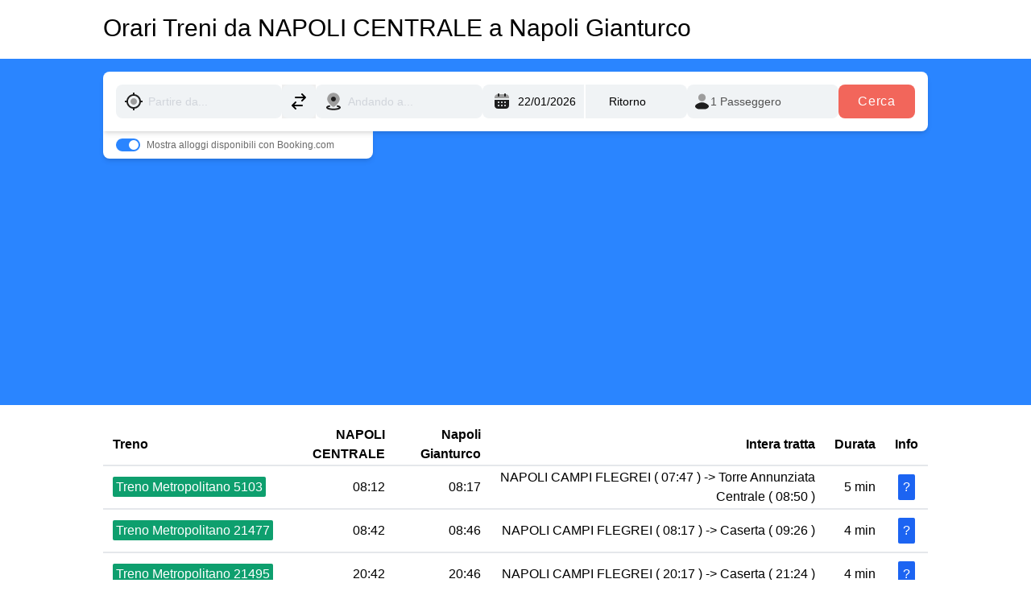

--- FILE ---
content_type: text/html
request_url: https://www.orario-treni.it/orari-treni/napoli-centrale/napoli-gianturco
body_size: 17521
content:
<!DOCTYPE html>
<html lang="it" class="scroll-smooth">
<head>
    <title>Orari Treni da NAPOLI CENTRALE a Napoli Gianturco</title>


    <meta charset="utf-8">
    <meta name="version">
    <meta name="group" content="Route">
    <meta name="branch">
    <meta name="description" content="Scopri gli orari dei treni tra le stazioni di NAPOLI CENTRALE e Napoli Gianturco">
    <meta name="viewport" content="width=device-width, initial-scale=1, maximum-scale=1, interactive-widget=resizes-content">
    <meta http-equiv="Content-Type" content="text/html; charset=utf-8">
    <meta http-equiv="X-UA-Compatible" content="IE=edge">


    
    <script id="google-analytics">
      window.dataLayer = window.dataLayer || [];
      function gtag() { dataLayer.push(arguments); }
      gtag( "js", new Date());
      gtag( "config", "UA-37274573-10");
    </script>
    <script defer data-domain="orario-treni.it" src="https://plausible.virail.app/js/script.js"></script>
    <script src="/kbs/kbs.js" data-server-url="/kbs/collect"></script>
    <script async src="https://pagead2.googlesyndication.com/pagead/js/adsbygoogle.js?client=ca-pub-4424902467470958" crossorigin="anonymous"></script>
<link rel="stylesheet" href="/_astro/_all_.BLMp5EYn.css">
<link rel="stylesheet" href="/_astro/_all_.Gbgr0c5T.css">
<link rel="stylesheet" href="/_astro/components.UAvIT81W.css"><script type="module" src="/_astro/hoisted.C74MxfG5.js"></script></head>

<body class="font-sans">

  

    <section class="container mx-auto max-w-5xl">
        <h1 class="text-3xl font-bold mb-4 pt-3 font-normal">
            <a href="/">Orari Treni da NAPOLI CENTRALE a Napoli Gianturco</a>
        </h1>
    </section>


    <section class="bg-royal-blue-500">
      <div class="container mx-auto max-w-5xl py-4">
        <script type="text/javascript">
    window.virail = Object.assign(window.virail || {}, {
        locale: 'it',
        currency: 'undefined',
        tld: 'it',
            endpoints: {
                autocompleteApiUrl: "https://autocomplete.virail.app/api/v1/search?q={{ input }}&locale_code=it&lat=0&lng=0&sort=city_population:desc",
                bookingSearchUrl: "https://www.virail.it/click/booking",
            },
        breakpoints: '[object Object]',
        momentjs: (function () {
  var it = {
    months:
      "gennaio_febbraio_marzo_aprile_maggio_giugno_luglio_agosto_settembre_ottobre_novembre_dicembre".split(
        "_"
      ),
    monthsShort: "gen_feb_mar_apr_mag_giu_lug_ago_set_ott_nov_dic".split("_"),
    weekdays: "domenica_lunedì_martedì_mercoledì_giovedì_venerdì_sabato".split(
      "_"
    ),
    weekdaysShort: "dom_lun_mar_mer_gio_ven_sab".split("_"),
    weekdaysMin: "do_lu_ma_me_gi_ve_sa".split("_"),
    longDateFormat: {
        LD: 'dddd, D MMM',
      LT: "HH:mm",
      LTS: "HH:mm:ss",
      L: "DD/MM/YYYY",
      LL: "D MMMM YYYY",
      LLL: "D MMMM YYYY HH:mm",
      LLLL: "dddd D MMMM YYYY HH:mm",
    },
    calendar: {
      sameDay: function () {
        return (
          "[Oggi a" +
          (this.hours() > 1 ? "lle " : this.hours() === 0 ? " " : "ll'") +
          "]LT"
        );
      },
      nextDay: function () {
        return (
          "[Domani a" +
          (this.hours() > 1 ? "lle " : this.hours() === 0 ? " " : "ll'") +
          "]LT"
        );
      },
      nextWeek: function () {
        return (
          "dddd [a" +
          (this.hours() > 1 ? "lle " : this.hours() === 0 ? " " : "ll'") +
          "]LT"
        );
      },
      lastDay: function () {
        return (
          "[Ieri a" +
          (this.hours() > 1 ? "lle " : this.hours() === 0 ? " " : "ll'") +
          "]LT"
        );
      },
      lastWeek: function () {
        switch (this.day()) {
          case 0:
            return (
              "[La scorsa] dddd [a" +
              (this.hours() > 1 ? "lle " : this.hours() === 0 ? " " : "ll'") +
              "]LT"
            );
          default:
            return (
              "[Lo scorso] dddd [a" +
              (this.hours() > 1 ? "lle " : this.hours() === 0 ? " " : "ll'") +
              "]LT"
            );
        }
      },
      sameElse: "L",
    },
    relativeTime: {
      future: "tra %s",
      past: "%s fa",
      s: "alcuni secondi",
      ss: "%d secondi",
      m: "1min",
      mm: "%dmin",
      h: "1h",
      hh: "%dh",
      d: "1g",
      dd: "%dg",
      w: "una settimana",
      ww: "%d settimane",
      M: "un mese",
      MM: "%d mesi",
      y: "un anno",
      yy: "%d anni",
    },
    dayOfMonthOrdinalParse: /\d{1,2}º/,
    ordinal: "%dº",
    week: {
      dow: 1, // Monday is the first day of the week.
      doy: 4, // The week that contains Jan 4th is the first week of the year.
    },
  };

  return it;
})()
,
    })</script>


<script type="text/javascript">(function(){const i18n = {"search":{"passengersLabel":"Passeggeri","pagination":{"nextButton":"Next","previousButton":"Previous"},"sort":{"options":{"duration":"Durata","departureV2":"Partenza","price":"Prezzo","departure":"Partenza","durationV2":"Più veloce","co2V2":"Il più sostenibile","recommended":"Consigliato","arrival":"Arrivo","priceV2":"Più economico","recommendedV2":"Economico e veloce"},"label":"Ordina per"},"connections":{"outwardSelectionButton":"Seleziona andata","durationLabel":"Durata","labels":{"fastest":"Più veloce","from":"Da","best":"Migliore","cheapest":"Più economico"},"detailsLink":"Vedi dettagli","hideDetails":"Nascondi dettagli","stopAndWaitFor":"Fermati e aspetta {{difference}}","clickoutButton":"Vedi l'offerta","cancelRoundtripButton":"Modifica","changes":{"many":"{{ n }} cambi","direct":"diretto","one":"{{ n }} cambio"},"waitingTimeLabel":"Tempo di attesa","roundtripSelectionButton":"Seleziona ritorno","showDetails":"Vedi dettagli","noResults":"Nessun risultato","resultCountLabel":"{{ count }} risultati"},"dateReturnlabel":"Data ritorno","filters":{"tabs":{"all":"Tutti i mezzi","mixed":"Misti","car":"Carpooling","bus":"Autobus","plane":"Volo","rentalcar":"Noleggio","train":"Treno"},"titles":{"departures":"Fermate di Partenza","arrivals":"Fermate di Arrivo","departureTime":"Partenza","price":"Prezzo","changes":"Cambi","arrivalTime":"Arrivo","duration":"Durata","companies":"Aziende","facilities":"Servizi"},"intervals":{"afternoon":"Pomeriggio","night":"Notte","evening":"Sera","morning":"Mattina","earlyMorning":"Mattina presto"},"dateStrings":{"sameMonthDateInterval":"{{ first }}, {{ last }} {{ month }}","dateAndMonth":"D MMM","timeWithDate":"D MMM, LT","differentMonthDateInterval":"0xd773714ae48, {{ last }}"},"label":"Filtra","resetFiltersLabel":"Azzera filtri","noFilteredResultMessage":"Non ci sono risultati con questi filtri","applyButtonLabel":"Applicare filtri","mobile":{"title":"Tutti i filtri","resetBtn":"Ripristina"},"facilities":{"wifi":"Wifi","accessibility":"Accessibilità","bicycle":"Biciclette","food_and_drink":"Cibo e bevande","luggage":"Bagagli","power_sockets":"Prese di corrente","quiet_zone":"Area di silenzio","sleeper_couchette":"Cuccetta","air_con":"Aria condizionata"},"noResultMessage":"Non siamo riusciti a trovare quello che stai cercando. Affinare la ricerca con termini diversi potrebbe risolvere il problema. Facciamo un altro tentativo!"},"autocomplete":{"lastSearchResult":"Il tuo ultimo risultato di ricerca","allStations":"Tutte le stazioni","searchResults":"Risultati della ricerca","typeMore":"Digitare di più per ottenere risultati più rilevanti.","suggestionHeader":"Digita di più per ottenere risultati migliori"},"bestDealsLabel":"Mostra migliori offerte per","form":{"addReturn":"Ritorno","modes":{"oneWayLabel":"Solo andata","roundTripLabel":"Ritorno"},"cancelButton":"Cambia","searchAccomodationsBooking":"Mostra alloggi disponibili con Booking.com","departurePlaceLabel":"Partenza da","departureDateLabel":"Scegli quando","doneButton":"Fatto","arrivalPlaceLabel":"Arrivo a","passengers":{"label":"Passeggeri","one":"{{ n }} Passeggero","many":"{{ n }} Passeggeri"},"searchButton":"Cerca","arrivalDateLabel":"Data ritorno","submit":"Invia","remove":"Rimuovere","exploreButton":"Esplora","departurePlacePlaceholder":"Partire da...","destinationPlacePlaceholder":"Andando a...","sameDepartureDestination":"Partenza e destinazione non possono essere la stessa cosa","clearRecentSearches":"Rimuovi","recentSearches":"Ricerche recenti","nearest":"Più vicino","popularCities":"Città popolari","searchButtonMobile":"Cerca Biglietto"},"ads":{"premiumPlacement":{"trainline":{"buttonLabel":"Plusxxx","body":"Trouvez des billets de train pas chers pour Lyon","price":"A partir de","category":"Offre spéciale"},"sncf":{"bookNow":"Prenota ora","from":"A partire da","body":"<span>{{from}}</span> – <span>{{to}}</span> in treno con <span>OUI.sncf</span>"},"movacar":{"price":"Autovermietung für €1"},"labels":{"from":"A partire da"}}},"leisureLabel":"piacere","selectLabel":"Seleziona","passengerLabel":"Passeggero","selection":{"modes":{"outward":"Andata","roundtrip":"Ritorno"},"continueButton":"Continua","title":"Dettagli del viaggio","readBefore":"Leggere prima","redirectText":"Sarai reindirizzato al sito del nostro partner {{ redirectProvider }}."},"destinationLabel":"Arrivo a","pickUpLocationLabel":"Posto di raccolta","departureLabel":"Partenza da","roundTripLabel":"Ritorno","summary":{"redirect":{"landing":{"search":"Ti reindirizzeremo al sito di {{ provider }} sulla pagina di ricerca con i parametri precompilati. Troverai la stessa offerta li, per favore selezionala per cominciare l'acquisto.","default":"Ti reindirizzeremo al sito di {{ provider }} per cominiciare l'acquisto.","booking":"Ti reindirizzeremo alla pagina di acquisto dell'offerta selezionata del sito di {{ provider }}. Potrai effettuare direttamente l'acquisto."},"type":{"direct":"Prenoterai direttamente con {{ provider }} senza utilizzare altre piattaforme per prenotare.<br /><br />{{ landingText }}<br /><br />Mostriamo sempre il prezzo finale che inlcude una stima di tutte le tasse obbligatorie e ricarichi, così come li riceviamo dai nostri partner.<br /><br />A volte i prezzi vengono aggiornati: <b>Controlla con attenzione il prezzo finale</b> sul sito del partner così come tutti gli altri dettagli e le condizioni di viaggio (soprattutto se viaggi con bambini).","default":"Prenoterai con {{ provider }}. <br /><br />{{ landingText }}<br /><br />Mostriamo sempre il prezzo finale che inlcude una stima di tutte le tasse obbligatorie e ricarichi, così come li riceviamo dai nostri partner.<br /><br />A volte i prezzi vengono aggiornati: <b>Controlla con attenzione il prezzo finale</b> sul sito del partner così come tutti gli altri dettagli e le condizioni di viaggio (soprattutto se viaggi con bambini).","aggregator":"Prenoterai utilizzando il sito di {{ partner }} che è un partner ufficiale di {{ provider }}. Ti reindirizzeremo al sito di {{ partner1 }}.<br /><br />{{ landingText }}<br /><br />Mostriamo sempre il prezzo finale che inlcude una stima di tutte le tasse obbligatorie e ricarichi, così come li riceviamo dai nostri partner.<br /><br />A volte i prezzi vengono aggiornati: <b>Controlla con attenzione il prezzo finale</b> sul sito del partner così come tutti gli altri dettagli e le condizioni di viaggio (soprattutto se viaggi con bambini)."}}},"datetime":{"datepicker":{"dateFormat":"DD/MM/YYYY","lowPricesText":"Il prezzo è più basso del solito","vanillajsDateFormat":"dd/mm/yyyy"}},"onewayLabel":"Solo andata","bookingInfo":{"roomsFromPrice":"Camere da {{price}} con {{bookingLogo}}","findRoom":"Trova stanza","stayIn":"Resta a {{destination}}"},"pickUpDateLabel":"Data di ritiro","reasonLabel":"Oggetto","searchLabel":"Cerca","tripLabel":"Viaggio","dateLabel":"Data","businessLabel":"lavoro","bookingLabel":"Mostra alloggi disponibili con Booking.com","resultHeadText":{"outward":"Seleziona andata","return":"Seleziona ritorno"},"progress":{"label":"Confrontiamo più siti per assicurarti l'offerta migliore."},"rentalcars":{"heading":"Cerchi un'auto in {{ origin }}?"},"marketplace":{"showMoreDeals":"Mostra più offerte","showDealsWithCountPlural":"{{n}} offerte da","showDealsWithCountSingular":"{{n}} offerta","bookVia":"via {{ seller }}"},"summaryPage":{"redirectText":"Verrai reindirizzato a {{ redirectProvider }}."},"makeItRoundtrip":"Risparmia prenotando adesso il tuo viaggio di ritorno."},"footer":{"termsConditions":"Termini e condizioni","transportation":{"bus":"Autobus","plane":"Voli","train":"Treni","car":"Passaggi","rentalcar":"Noleggi auto"},"faq":"FAQ","career":"Career","markets":"Mercati","aboutVirail":"About Virail","security":"Sicurezza","virail":"Virail","imprint":"Note legali","aboutUs":"Chi siamo","privacy":"Normativa privacy","currencies":"Currencies","international":"Internazionale","virailInYourCountry":"Virail {{country}}"},"vam":{"receiveExclusiveDeals":"Desidero ricevere offerte esclusive e aggiornamenti sui prodotti inviati direttamente nella mia casella di posta","signIn":"Registrazione","signOut":"Disconnessione","signInLong":"Accedi o crea un account"}};

  window.virail = Object.assign(window.virail || {}, {
    i18n: Object.assign(window.virail?.i18n || {}, i18n)
  })
})();</script>

<div class="virail-container no-x-padding mx-auto" data-test-id="virail-main-search-form-wrapper">
    
<div class="hidden md:!overflow-y-auto overflow-y-hidden" data-astro-cid-cerpiv3p></div>
<form id="vsf-main" action="/search" class="p-0 shadow-md md:shadow-none bg-white md:!bg-transparent rounded-lg md:rounded-bl-none md:rounded-t-lg md:rounded-br-lg" data-astro-cid-cerpiv3p>
  <div class="flex flex-col lg:flex-row justify-between gap-y-2 lg:gap-y-0 gap-x-2 bg-white rounded-lg md:rounded-bl-none md:rounded-t-lg md:rounded-br-lg p-4 pb-0 md:pb-4 md:mr-auto relative md:shadow-md" data-astro-cid-cerpiv3p>
    <div class="relative flex-grow" data-astro-cid-cerpiv3p>
      <label class="flex flex-row w-full items-center relative">
  <span class="absolute inset-y-0 left-0 px-2.5 py-0 flex items-center pointer-events-none text-[#20203E]">
    <svg width="24" height="24" viewBox="0 0 24 24" fill="none" xmlns="http://www.w3.org/2000/svg">
          <mask id="mask0_1568_1148" style="mask-type:alpha;" maskUnits="userSpaceOnUse" x="0" y="0" width="24" height="24">
            <rect width="24" height="24" fill="#D9D9D9"></rect>
          </mask>
          <g mask="url(#mask0_1568_1148)">
            <path d="M12 16C13.1048 16 14.0476 15.6095 14.8286 14.8286C15.6095 14.0476 16 13.1048 16 12C16 10.8952 15.6095 9.95238 14.8286 9.17143C14.0476 8.39048 13.1048 8 12 8C10.8952 8 9.95238 8.39048 9.17143 9.17143C8.39048 9.95238 8 10.8952 8 12C8 13.1048 8.39048 14.0476 9.17143 14.8286C9.95238 15.6095 10.8952 16 12 16Z" fill="#9D9D9D"></path>
            <path d="M10.9998 22.9501V20.9501C8.91647 20.7167 7.12914 19.8544 5.6378 18.3631C4.1458 16.8711 3.28314 15.0834 3.0498 13H1.0498V11H3.0498C3.28314 8.91672 4.1458 7.12905 5.6378 5.63705C7.12914 4.14572 8.91647 3.28338 10.9998 3.05005V1.05005H12.9998V3.05005C15.0831 3.28338 16.8708 4.14572 18.3628 5.63705C19.8541 7.12905 20.7165 8.91672 20.9498 11H22.9498V13H20.9498C20.7165 15.0834 19.8541 16.8711 18.3628 18.3631C16.8708 19.8544 15.0831 20.7167 12.9998 20.9501V22.9501H10.9998ZM11.9998 19C13.9331 19 15.5831 18.3167 16.9498 16.95C18.3165 15.5834 18.9998 13.9334 18.9998 12C18.9998 10.0667 18.3165 8.41672 16.9498 7.05005C15.5831 5.68338 13.9331 5.00005 11.9998 5.00005C10.0665 5.00005 8.41647 5.68338 7.0498 7.05005C5.68314 8.41672 4.9998 10.0667 4.9998 12C4.9998 13.9334 5.68314 15.5834 7.0498 16.95C8.41647 18.3167 10.0665 19 11.9998 19Z" fill="#1E1E1E"></path>
          </g>
        </svg>
  </span>
  <input type="text" class="placeholder-gray-300 w-full border-none pl-10 focus:pl-0 focus:md:pl-10 bg-virail-gray-light-500 focus:bg-transparent focus:md:bg-virail-gray-light-500 rounded-lg text-sm outline-none text-virail-gray-600 py-2 px-3 md:leading-[26px] font-normal focus:ring-transparent border-transparentplaceholder-gray-400 focus:z-40 focus:md:z-auto focus:fixed focus:md:static top-6 left-14 focus:w-auto focus:md:w-full right-16 focus:pb-0 focus:md:pb-2" autocomplete="off" autocapitalize="off" autocorrect="off" data-lpignore="true" name="departureName" id="departureName" placeholder="Partire da..." aria-label="Partire da...">
  <style>astro-island,astro-slot,astro-static-slot{display:contents}</style><script>(()=>{var e=async t=>{await(await t())()};(self.Astro||(self.Astro={})).only=e;window.dispatchEvent(new Event("astro:only"));})();;(()=>{var A=Object.defineProperty;var g=(i,o,a)=>o in i?A(i,o,{enumerable:!0,configurable:!0,writable:!0,value:a}):i[o]=a;var d=(i,o,a)=>g(i,typeof o!="symbol"?o+"":o,a);{let i={0:t=>m(t),1:t=>a(t),2:t=>new RegExp(t),3:t=>new Date(t),4:t=>new Map(a(t)),5:t=>new Set(a(t)),6:t=>BigInt(t),7:t=>new URL(t),8:t=>new Uint8Array(t),9:t=>new Uint16Array(t),10:t=>new Uint32Array(t),11:t=>1/0*t},o=t=>{let[l,e]=t;return l in i?i[l](e):void 0},a=t=>t.map(o),m=t=>typeof t!="object"||t===null?t:Object.fromEntries(Object.entries(t).map(([l,e])=>[l,o(e)]));class y extends HTMLElement{constructor(){super(...arguments);d(this,"Component");d(this,"hydrator");d(this,"hydrate",async()=>{var b;if(!this.hydrator||!this.isConnected)return;let e=(b=this.parentElement)==null?void 0:b.closest("astro-island[ssr]");if(e){e.addEventListener("astro:hydrate",this.hydrate,{once:!0});return}let c=this.querySelectorAll("astro-slot"),n={},h=this.querySelectorAll("template[data-astro-template]");for(let r of h){let s=r.closest(this.tagName);s!=null&&s.isSameNode(this)&&(n[r.getAttribute("data-astro-template")||"default"]=r.innerHTML,r.remove())}for(let r of c){let s=r.closest(this.tagName);s!=null&&s.isSameNode(this)&&(n[r.getAttribute("name")||"default"]=r.innerHTML)}let p;try{p=this.hasAttribute("props")?m(JSON.parse(this.getAttribute("props"))):{}}catch(r){let s=this.getAttribute("component-url")||"<unknown>",v=this.getAttribute("component-export");throw v&&(s+=` (export ${v})`),console.error(`[hydrate] Error parsing props for component ${s}`,this.getAttribute("props"),r),r}let u;await this.hydrator(this)(this.Component,p,n,{client:this.getAttribute("client")}),this.removeAttribute("ssr"),this.dispatchEvent(new CustomEvent("astro:hydrate"))});d(this,"unmount",()=>{this.isConnected||this.dispatchEvent(new CustomEvent("astro:unmount"))})}disconnectedCallback(){document.removeEventListener("astro:after-swap",this.unmount),document.addEventListener("astro:after-swap",this.unmount,{once:!0})}connectedCallback(){if(!this.hasAttribute("await-children")||document.readyState==="interactive"||document.readyState==="complete")this.childrenConnectedCallback();else{let e=()=>{document.removeEventListener("DOMContentLoaded",e),c.disconnect(),this.childrenConnectedCallback()},c=new MutationObserver(()=>{var n;((n=this.lastChild)==null?void 0:n.nodeType)===Node.COMMENT_NODE&&this.lastChild.nodeValue==="astro:end"&&(this.lastChild.remove(),e())});c.observe(this,{childList:!0}),document.addEventListener("DOMContentLoaded",e)}}async childrenConnectedCallback(){let e=this.getAttribute("before-hydration-url");e&&await import(e),this.start()}async start(){let e=JSON.parse(this.getAttribute("opts")),c=this.getAttribute("client");if(Astro[c]===void 0){window.addEventListener(`astro:${c}`,()=>this.start(),{once:!0});return}try{await Astro[c](async()=>{let n=this.getAttribute("renderer-url"),[h,{default:p}]=await Promise.all([import(this.getAttribute("component-url")),n?import(n):()=>()=>{}]),u=this.getAttribute("component-export")||"default";if(!u.includes("."))this.Component=h[u];else{this.Component=h;for(let f of u.split("."))this.Component=this.Component[f]}return this.hydrator=p,this.hydrate},e,this)}catch(n){console.error(`[astro-island] Error hydrating ${this.getAttribute("component-url")}`,n)}}attributeChangedCallback(){this.hydrate()}}d(y,"observedAttributes",["props"]),customElements.get("astro-island")||customElements.define("astro-island",y)}})();</script><astro-island uid="NbIOC" component-url="/_astro/components.81wvzwD8.js" component-export="VSFLocationAutocomplete" renderer-url="/_astro/client.BdpyqEDo.js" props="{&quot;inputId&quot;:[0,&quot;departureName&quot;],&quot;initialValue&quot;:[0,null]}" ssr="" client="only" opts="{&quot;name&quot;:&quot;VSFLocationAutocomplete&quot;,&quot;value&quot;:&quot;preact&quot;}"></astro-island>
</label>
      <button id="destination-switcher-mobile" data-test-id="mobile-location-switcher" class="absolute right-0 top-0 group lg:hidden" type="button">
  <div class="flex items-center justify-center w-10 h-10">
    <svg data-test-id="icon-swap-location-mobile" width="16" height="20" viewBox="0 0 16 20" fill="none" xmlns="http://www.w3.org/2000/svg">
      <path d="M-2.18557e-07 5L5 -4.80825e-07L10 5L8.575 6.4L6 3.825L6 11L4 11L4 3.825L1.425 6.4L-2.18557e-07 5ZM6 15L7.425 13.6L10 16.175L10 9L12 9L12 16.175L14.575 13.6L16 15L11 20L6 15Z" fill="#20203E"></path>
    </svg>
  </div>
</button>
    </div>
    <div class="hidden lg:block" data-astro-cid-cerpiv3p>
      <button id="destination-switcher" data-test-id="location-switcher" type="button">
  <div class="flex h-12 w-10 items-center justify-center lg:shrink-0 lg:bg-virail-gray-light-500 lg:hover:bg-virail-green-500 lg:hover:text-white lg:rounded-lg lg:transition lg:duration-300 lg:w-[42px] lg:h-[42px]">
    <svg data-test-id="icon-swap-location-desktop" fill="none" viewBox="0 0 24 24" stroke="currentColor" class="h-6 w-6">
      <path stroke-linecap="round" stroke-linejoin="round" stroke-width="2" d="M8 7h12m0 0l-4-4m4 4l-4 4m0 6H4m0 0l4 4m-4-4l4-4"></path>
    </svg>
  </div>
</button>
    </div>
    <div class="relative flex-grow" data-astro-cid-cerpiv3p>
      <label class="flex flex-row w-full items-center relative">
  <span class="absolute inset-y-0 left-0 px-2.5 py-0 flex items-center pointer-events-none text-[#20203E]">
    <svg data-test-id="icon-destination" xmlns="http://www.w3.org/2000/svg" width="24" height="24" viewBox="0 0 24 24" fill="none">
          <path d="M7.97559 17.5306C8.09687 18.0694 7.7584 18.6045 7.2196 18.7258C6.35214 18.9211 5.71016 19.1549 5.31073 19.3834C5.23079 19.4291 5.16903 19.4694 5.12159 19.5035C5.13958 19.5165 5.15957 19.5304 5.18177 19.5451C5.46383 19.7324 5.93794 19.9398 6.61348 20.1295C7.95067 20.505 9.85544 20.7502 12 20.7502C14.1446 20.7502 16.0493 20.505 17.3865 20.1295C18.0621 19.9398 18.5362 19.7324 18.8182 19.5451C18.8404 19.5304 18.8604 19.5165 18.8784 19.5035C18.831 19.4694 18.7692 19.4291 18.6893 19.3834C18.2898 19.1549 17.6479 18.9211 16.7804 18.7258C16.2416 18.6045 15.9031 18.0694 16.0244 17.5306C16.1457 16.9918 16.6808 16.6533 17.2196 16.7746C18.1811 16.991 19.0391 17.2794 19.6824 17.6474C20.2542 17.9745 21 18.5672 21 19.5039C21 20.3297 20.4136 20.8866 19.9244 21.2114C19.3968 21.5616 18.6994 21.8382 17.9272 22.055C16.3689 22.4926 14.2737 22.7502 12 22.7502C9.72629 22.7502 7.63105 22.4926 6.07281 22.055C5.30063 21.8382 4.60317 21.5616 4.07559 21.2114C3.58644 20.8866 3 20.3297 3 19.5039C3 18.5672 3.74579 17.9745 4.31758 17.6474C4.96092 17.2794 5.81894 16.991 6.7804 16.7746C7.31921 16.6533 7.85431 16.9918 7.97559 17.5306Z" fill="#1E1E1E"></path>
          <path d="M4.84158 6.01574C6.05208 3.10493 8.94965 1.25 12.0005 1.25C15.0514 1.25 17.949 3.10493 19.1595 6.01574C20.285 8.72228 19.6745 11.034 18.4106 13.0032C17.367 14.6292 15.8394 16.0769 14.4806 17.3645C14.2401 17.5925 14.0044 17.8157 13.7781 18.0337C13.3008 18.4935 12.6633 18.75 12.0005 18.75C11.3377 18.75 10.7003 18.4935 10.223 18.0338L10.2214 18.0322C9.98199 17.8002 9.73237 17.5628 9.47688 17.3198C8.13245 16.0411 6.62554 14.6079 5.59274 13.0023C4.32729 11.035 3.71464 8.72562 4.84158 6.01574Z" fill="#9D9D9D"></path>
          <path d="M9 9C9 7.34315 10.3431 6 12 6C13.6569 6 15 7.34315 15 9C15 10.6569 13.6569 12 12 12C10.3431 12 9 10.6569 9 9Z" fill="#1E1E1E"></path>
        </svg>
  </span>
  <input type="text" class="placeholder-gray-300 w-full border-none pl-10 focus:pl-0 focus:md:pl-10 bg-virail-gray-light-500 focus:bg-transparent focus:md:bg-virail-gray-light-500 rounded-lg text-sm outline-none text-virail-gray-600 py-2 px-3 md:leading-[26px] font-normal focus:ring-transparent border-transparentplaceholder-gray-400 focus:z-40 focus:md:z-auto focus:fixed focus:md:static top-6 left-14 focus:w-auto focus:md:w-full right-16 focus:pb-0 focus:md:pb-2" autocomplete="off" autocapitalize="off" autocorrect="off" data-lpignore="true" name="arrivalName" id="arrivalName" placeholder="Andando a..." aria-label="Andando a...">
  <astro-island uid="Z1hxyMs" component-url="/_astro/components.81wvzwD8.js" component-export="VSFLocationAutocomplete" renderer-url="/_astro/client.BdpyqEDo.js" props="{&quot;inputId&quot;:[0,&quot;arrivalName&quot;],&quot;initialValue&quot;:[0,null]}" ssr="" client="only" opts="{&quot;name&quot;:&quot;VSFLocationAutocomplete&quot;,&quot;value&quot;:&quot;preact&quot;}"></astro-island>
</label>
    </div>
    <div class="grid grid-cols-2 gap-0.5" data-astro-cid-cerpiv3p>
      <label class="relative flex items-center bg-virail-gray-light-500 w-full text-sm xs:text-base lg:text-sm lg:font-normal px-1 rounded-l-lg">
  <span class="absolute inset-y-0 left-0 flex items-center pointer-events-none px-3">
        <svg xmlns="http://www.w3.org/2000/svg" width="24" height="24" viewBox="0 0 24 24" fill="none">
          <path d="M7 3C4.7909 3 2.9999 4.791 3 7L3 8H21V7C21 4.791 19.2091 3 17 3C16.1646 3.00001 10.4434 3.00001 8 3C7.51869 3 7.16456 3 7 3Z" fill="#9D9D9D"></path>
          <path fill-rule="evenodd" clip-rule="evenodd" d="M7.99414 2C8.54643 2 8.99414 2.44738 8.99414 2.99926V4.99777C8.99414 5.54964 8.54643 5.99702 7.99414 5.99702C7.44186 5.99702 6.99414 5.54964 6.99414 4.99777V2.99926C6.99414 2.44738 7.44186 2 7.99414 2ZM15.9941 2C16.5464 2 16.9941 2.44738 16.9941 2.99926V4.99777C16.9941 5.54964 16.5464 5.99702 15.9941 5.99702C15.4419 5.99702 14.9941 5.54964 14.9941 4.99777V2.99926C14.9941 2.44738 15.4419 2 15.9941 2ZM3 17.003V10.0082H21V17.003C21.0001 19.2103 19.2091 21 17 21H7C4.7909 21 3 19.2103 3 17.003ZM9 13.006C9 12.4544 8.5523 12.0067 8 12.0067C7.4477 12.0067 7 12.4544 7 13.006C7 13.5575 7.4477 14.0052 8 14.0052C8.5523 14.0052 9 13.5575 9 13.006ZM13 13.006C13 12.4544 12.5523 12.0067 12 12.0067C11.4477 12.0067 11 12.4544 11 13.006C11 13.5575 11.4477 14.0052 12 14.0052C12.5523 14.0052 13 13.5575 13 13.006ZM17 13.006C17 12.4544 16.5523 12.0067 16 12.0067C15.4477 12.0067 15 12.4544 15 13.006C15 13.5575 15.4477 14.0052 16 14.0052C16.5523 14.0052 17 13.5575 17 13.006ZM9 17.003C9 16.4514 8.5523 16.0037 8 16.0037C7.4477 16.0037 7 16.4514 7 17.003C7 17.5546 7.4477 18.0022 8 18.0022C8.5523 18.0022 9 17.5546 9 17.003ZM13 17.003C13 16.4514 12.5523 16.0037 12 16.0037C11.4477 16.0037 11 16.4514 11 17.003C11 17.5546 11.4477 18.0022 12 18.0022C12.5523 18.0022 13 17.5546 13 17.003ZM17 17.003C17 16.4514 16.5523 16.0037 16 16.0037C15.4477 16.0037 15 16.4514 15 17.003C15 17.5546 15.4477 18.0022 16 18.0022C16.5523 18.0022 17 17.5546 17 17.003Z" fill="#1E1E1E"></path>
        </svg>
      </span>
  <input class="placeholder-black outline-none border-none bg-transparent focus:ring-0 text-sm lg:text-sm lg:font-normal xs:text-base lg:h-[42px] transition-colors duration-200 ease-in-out lg:leading-[26px] py-2 px-2 h-12 lg:w-32 w-full pl-10" type="text" id="departureDate" name="departureDate" readonly>
  
  <astro-island uid="JmJfr" component-url="/_astro/components.81wvzwD8.js" component-export="VSFCalendarPicker" renderer-url="/_astro/client.BdpyqEDo.js" props="{&quot;inputIdDate&quot;:[0,&quot;departureDate&quot;],&quot;departureLocationInputName&quot;:[0,&quot;departureName&quot;],&quot;arrivalLocationInputName&quot;:[0,&quot;arrivalName&quot;],&quot;clearButtonId&quot;:[0],&quot;defaultToday&quot;:[0,true]}" ssr="" client="only" opts="{&quot;name&quot;:&quot;VSFCalendarPicker&quot;,&quot;value&quot;:&quot;preact&quot;}"></astro-island>
</label>
      <label class="relative flex items-center bg-virail-gray-light-500 w-full text-sm xs:text-base lg:text-sm lg:font-normal px-1 rounded-r-lg">
  
  <input class="placeholder-black outline-none border-none bg-transparent focus:ring-0 text-sm lg:text-sm lg:font-normal xs:text-base lg:h-[42px] transition-colors duration-200 ease-in-out lg:leading-[26px] py-2 px-2 h-12 lg:w-32 w-full pr-10 text-center" type="text" id="returnDate" name="returnDate" readonly>
  <button class="absolute right-2 hidden" type="button" id="returnDate-clear">
        <svg xmlns="http://www.w3.org/2000/svg" width="20" height="20" viewBox="0 0 20 20" fill="none" class="text-virail-gray-500">
          <path d="M10 11.4L12.9 14.3C13.0833 14.4833 13.3167 14.575 13.6 14.575C13.8833 14.575 14.1167 14.4833 14.3 14.3C14.4833 14.1167 14.575 13.8833 14.575 13.6C14.575 13.3167 14.4833 13.0833 14.3 12.9L11.4 10L14.3 7.1C14.4833 6.91667 14.575 6.68333 14.575 6.4C14.575 6.11667 14.4833 5.88333 14.3 5.7C14.1167 5.51667 13.8833 5.425 13.6 5.425C13.3167 5.425 13.0833 5.51667 12.9 5.7L10 8.6L7.1 5.7C6.91667 5.51667 6.68333 5.425 6.4 5.425C6.11667 5.425 5.88333 5.51667 5.7 5.7C5.51667 5.88333 5.425 6.11667 5.425 6.4C5.425 6.68333 5.51667 6.91667 5.7 7.1L8.6 10L5.7 12.9C5.51667 13.0833 5.425 13.3167 5.425 13.6C5.425 13.8833 5.51667 14.1167 5.7 14.3C5.88333 14.4833 6.11667 14.575 6.4 14.575C6.68333 14.575 6.91667 14.4833 7.1 14.3L10 11.4ZM10 20C8.61667 20 7.31667 19.7375 6.1 19.2125C4.88333 18.6875 3.825 17.975 2.925 17.075C2.025 16.175 1.3125 15.1167 0.7875 13.9C0.2625 12.6833 0 11.3833 0 10C0 8.61667 0.2625 7.31667 0.7875 6.1C1.3125 4.88333 2.025 3.825 2.925 2.925C3.825 2.025 4.88333 1.3125 6.1 0.7875C7.31667 0.2625 8.61667 0 10 0C11.3833 0 12.6833 0.2625 13.9 0.7875C15.1167 1.3125 16.175 2.025 17.075 2.925C17.975 3.825 18.6875 4.88333 19.2125 6.1C19.7375 7.31667 20 8.61667 20 10C20 11.3833 19.7375 12.6833 19.2125 13.9C18.6875 15.1167 17.975 16.175 17.075 17.075C16.175 17.975 15.1167 18.6875 13.9 19.2125C12.6833 19.7375 11.3833 20 10 20ZM10 18C12.2333 18 14.125 17.225 15.675 15.675C17.225 14.125 18 12.2333 18 10C18 7.76667 17.225 5.875 15.675 4.325C14.125 2.775 12.2333 2 10 2C7.76667 2 5.875 2.775 4.325 4.325C2.775 5.875 2 7.76667 2 10C2 12.2333 2.775 14.125 4.325 15.675C5.875 17.225 7.76667 18 10 18Z" fill="#6B7280"></path>
        </svg>
      </button>
  <astro-island uid="1mfxtw" component-url="/_astro/components.81wvzwD8.js" component-export="VSFCalendarPicker" renderer-url="/_astro/client.BdpyqEDo.js" props="{&quot;inputIdDate&quot;:[0,&quot;returnDate&quot;],&quot;departureLocationInputName&quot;:[0,&quot;arrivalName&quot;],&quot;arrivalLocationInputName&quot;:[0,&quot;departureName&quot;],&quot;clearButtonId&quot;:[0,&quot;returnDate-clear&quot;],&quot;defaultToday&quot;:[0]}" ssr="" client="only" opts="{&quot;name&quot;:&quot;VSFCalendarPicker&quot;,&quot;value&quot;:&quot;preact&quot;}"></astro-island>
</label>
    </div>
    <div class="relative" data-astro-cid-cerpiv3p>
      <label class="relative w-full pl-2 gap-2 flex items-center justify-start border-none text-sm outline-none leading-[18.4px] transition-colors duration-200 ease-in-out xs:text-base md:text-sm md:leading-[26px] md:font-normal md:h-[42px] bg-virail-gray-light-500 rounded-lg">
  <svg xmlns="http://www.w3.org/2000/svg" width="24" height="24" viewBox="0 0 24 24" fill="none">
    <path d="M17.8063 14.8372C17.9226 14.9064 18.0663 14.9875 18.229 15.0793C18.9418 15.4814 20.0193 16.0893 20.7575 16.8118C21.2191 17.2637 21.6578 17.8592 21.7375 18.5888C21.8223 19.3646 21.4839 20.0927 20.8048 20.7396C19.6334 21.8556 18.2276 22.75 16.4093 22.75H7.59104C5.77274 22.75 4.36695 21.8556 3.1955 20.7396C2.51649 20.0927 2.17802 19.3646 2.26283 18.5888C2.34257 17.8592 2.78123 17.2637 3.2429 16.8118C3.98106 16.0893 5.05857 15.4814 5.77139 15.0793C5.93405 14.9876 6.07773 14.9064 6.19404 14.8372C9.74809 12.7209 14.2523 12.7209 17.8063 14.8372Z" fill="#1E1E1E"></path>
    <path d="M6.75 6.5C6.75 3.6005 9.1005 1.25 12 1.25C14.8995 1.25 17.25 3.6005 17.25 6.5C17.25 9.39949 14.8995 11.75 12 11.75C9.1005 11.75 6.75 9.39949 6.75 6.5Z" fill="#9D9D9D"></path>
  </svg>
  <input type="text" class="placeholder-gray-300 bg-transparent w-full border-none text-sm outline-none text-virail-gray-600 py-2 px-0 label font-normal leading-6 xl:font-medium transition-colors duration-200 ease-in-out focus:ring-transparent" name="passengers" id="passengers">
  <astro-island uid="1OHpdi" component-url="/_astro/components.81wvzwD8.js" component-export="VSFPassengersDialog" renderer-url="/_astro/client.BdpyqEDo.js" props="{&quot;inputId&quot;:[0,&quot;passengers&quot;]}" ssr="" client="only" opts="{&quot;name&quot;:&quot;VSFPassengersDialog&quot;,&quot;value&quot;:&quot;preact&quot;}"></astro-island>
</label>
    </div>
    <div data-astro-cid-cerpiv3p>
      <button type="submit" class="virail-cta-button w-full flex border-0 py-2 px-6 focus:outline-none rounded-lg text-base leading-[26px] tracking-wider font-medium items-center justify-center" data-astro-cid-cerpiv3p>
        <span id="vsf-submit-button-text" class="vir-wordbreak-keep-all" data-astro-cid-cerpiv3p>Cerca</span>
      </button>
    </div>
  </div>
  <div class="flex flex-row items-center bg-white px-2 md:pr-8 py-3 xl:py-2 rounded-b-lg md:shadow-md w-fit" data-astro-cid-cerpiv3p>
    <label class="flex items-center space-x-2 relative mr-2" data-astro-cid-cerpiv3p>
      <input id="vsf-accommodation-switch" name="searchAccommodations" type="checkbox" class="sr-only peer" aria-label="Resta con Booking.com" checked data-astro-cid-cerpiv3p>
      <span class="inline-flex items-center h-[24px] pr-[20px] md:pr-[16px] pl-[2px] md:h-[16px] bg-gray-200 rounded-full transition-all duration-300 peer-checked:bg-royal-blue-500 peer-checked:pr-[2px] peer-checked:pl-[20px] peer-checked:md:pl-[16px] peer-focus:shadow-outline" data-astro-cid-cerpiv3p>
        <span class="bg-white w-[20px] h-[20px] rounded-full transition duration-200 ease-in-out md:w-[12px] md:h-[12px]" data-astro-cid-cerpiv3p>
        </span>
      </span>
    </label>
    <span id="vsf-accommodation-text" class="text-sm md:text-xs text-virail-gray-500 pr-4" data-astro-cid-cerpiv3p>
        <span class="hidden md:block" data-astro-cid-cerpiv3p>Mostra alloggi disponibili con Booking.com</span>
        <span class="block md:hidden" data-astro-cid-cerpiv3p>Resta con Booking.com</span>
    </span>
  </div>

  
</form>
</div>
      </div>
    </section>


    <div class="container mx-auto max-w-5xl mt-6">

        <body>
    <div>
        <table class="w-full table-auto mx-auto">
            <thead>
                <tr class="border-b-2">
                    <th class="px-3 text-left">Treno</th>
                    <th class="px-3 text-right">NAPOLI CENTRALE</th>
                    <th class="px-3 text-right">Napoli Gianturco</th>
                    <th class="px-3 text-right">Intera tratta</th>
                    <th class="px-3 text-right">Durata</th>
                    <th class="px-3 text-right">Info</th>
                </tr>
            </thead>
            <tbody>
                <div>
                                    <tr class="border-b-2 hover:bg-gray-100">
                                        <td class="px-3">
                                            <a href="/treno-metropolitano/5103" class="bg-green-500 p-1 rounded-sm whitespace-nowrap" style="color:white !important;text-decoration:none !important">
                                                Treno Metropolitano 
                                                5103
                                            </a>
                                        </td>
                                        <td class="px-3 text-right">
                                            08:12
                                        </td>
                                        <td class="px-3 text-right">
                                            08:17
                                        </td>
                                        <td class="px-3 text-right">
                                            NAPOLI CAMPI FLEGREI (
                                            07:47
                                            ) -&gt; 
                                            Torre Annunziata Centrale (
                                            08:50
                                            )
                                        </td>
                                        <td class="px-3 text-right">
                                             5 min
                                        </td>
                                        <td class="px-1.5 py-2.5 flex align-center justify-center">
                                            <div class="bg-blue-600 text-white px-1.5 p-1 rounded-sm cursor-pointer" id="connection">
                                                ?
                                            </div>
                                        </td>
                                    </tr>
                                    <tr class="border-b-2 hover:bg-gray-100 hidden" id="row-0">
                                        <td colspan="6" class="px-3 py-2.5 text-sm">
                                            <div>
                                                        NON CIRCOLA NEI GIORNI FESTIVI
                                                        

                                                        
                                                    </div>
                                        </td>
                                    </tr>
                                </div><div>
                                    <tr class="border-b-2 hover:bg-gray-100">
                                        <td class="px-3">
                                            <a href="/treno-metropolitano/21477" class="bg-green-500 p-1 rounded-sm whitespace-nowrap" style="color:white !important;text-decoration:none !important">
                                                Treno Metropolitano 
                                                21477
                                            </a>
                                        </td>
                                        <td class="px-3 text-right">
                                            08:42
                                        </td>
                                        <td class="px-3 text-right">
                                            08:46
                                        </td>
                                        <td class="px-3 text-right">
                                            NAPOLI CAMPI FLEGREI (
                                            08:17
                                            ) -&gt; 
                                            Caserta (
                                            09:26
                                            )
                                        </td>
                                        <td class="px-3 text-right">
                                             4 min
                                        </td>
                                        <td class="px-1.5 py-2.5 flex align-center justify-center">
                                            <div class="bg-blue-600 text-white px-1.5 p-1 rounded-sm cursor-pointer" id="connection">
                                                ?
                                            </div>
                                        </td>
                                    </tr>
                                    <tr class="border-b-2 hover:bg-gray-100 hidden" id="row-1">
                                        <td colspan="6" class="px-3 py-2.5 text-sm">
                                            <div>
                                                        NON CIRCOLA SABATO
                                                        

                                                        
                                                    </div>
                                        </td>
                                    </tr>
                                </div><div>
                                    <tr class="border-b-2 hover:bg-gray-100">
                                        <td class="px-3">
                                            <a href="/treno-metropolitano/21495" class="bg-green-500 p-1 rounded-sm whitespace-nowrap" style="color:white !important;text-decoration:none !important">
                                                Treno Metropolitano 
                                                21495
                                            </a>
                                        </td>
                                        <td class="px-3 text-right">
                                            20:42
                                        </td>
                                        <td class="px-3 text-right">
                                            20:46
                                        </td>
                                        <td class="px-3 text-right">
                                            NAPOLI CAMPI FLEGREI (
                                            20:17
                                            ) -&gt; 
                                            Caserta (
                                            21:24
                                            )
                                        </td>
                                        <td class="px-3 text-right">
                                             4 min
                                        </td>
                                        <td class="px-1.5 py-2.5 flex align-center justify-center">
                                            <div class="bg-blue-600 text-white px-1.5 p-1 rounded-sm cursor-pointer" id="connection">
                                                ?
                                            </div>
                                        </td>
                                    </tr>
                                    <tr class="border-b-2 hover:bg-gray-100 hidden" id="row-2">
                                        <td colspan="6" class="px-3 py-2.5 text-sm">
                                            <div>
                                                        NON CIRCOLA IL 18 DIC, SABATO DAL 2 GEN AL 11 GIU
                                                        

                                                        
                                                    </div>
                                        </td>
                                    </tr>
                                </div><div>
                                    <tr class="border-b-2 hover:bg-gray-100">
                                        <td class="px-3">
                                            <a href="/treno-metropolitano/21301" class="bg-green-500 p-1 rounded-sm whitespace-nowrap" style="color:white !important;text-decoration:none !important">
                                                Treno Metropolitano 
                                                21301
                                            </a>
                                        </td>
                                        <td class="px-3 text-right">
                                            06:57
                                        </td>
                                        <td class="px-3 text-right">
                                            07:02
                                        </td>
                                        <td class="px-3 text-right">
                                            NAPOLI CAMPI FLEGREI (
                                            06:32
                                            ) -&gt; 
                                            Salerno (
                                            08:23
                                            )
                                        </td>
                                        <td class="px-3 text-right">
                                             5 min
                                        </td>
                                        <td class="px-1.5 py-2.5 flex align-center justify-center">
                                            <div class="bg-blue-600 text-white px-1.5 p-1 rounded-sm cursor-pointer" id="connection">
                                                ?
                                            </div>
                                        </td>
                                    </tr>
                                    <tr class="border-b-2 hover:bg-gray-100 hidden" id="row-3">
                                        <td colspan="6" class="px-3 py-2.5 text-sm">
                                            <div>
                                                        NON CIRCOLA NEI GIORNI FESTIVI
                                                        

                                                        
                                                    </div><div>
                                                        CIRCOLA NEI GIORNI FESTIVI DAL 9 GIU AL 1 SET
                                                        

                                                        
                                                    </div>
                                        </td>
                                    </tr>
                                </div><div>
                                    <tr class="border-b-2 hover:bg-gray-100">
                                        <td class="px-3">
                                            <a href="/treno-metropolitano/21299" class="bg-green-500 p-1 rounded-sm whitespace-nowrap" style="color:white !important;text-decoration:none !important">
                                                Treno Metropolitano 
                                                21299
                                            </a>
                                        </td>
                                        <td class="px-3 text-right">
                                            21:27
                                        </td>
                                        <td class="px-3 text-right">
                                            21:32
                                        </td>
                                        <td class="px-3 text-right">
                                            NAPOLI CAMPI FLEGREI (
                                            21:02
                                            ) -&gt; 
                                            Salerno (
                                            22:53
                                            )
                                        </td>
                                        <td class="px-3 text-right">
                                             5 min
                                        </td>
                                        <td class="px-1.5 py-2.5 flex align-center justify-center">
                                            <div class="bg-blue-600 text-white px-1.5 p-1 rounded-sm cursor-pointer" id="connection">
                                                ?
                                            </div>
                                        </td>
                                    </tr>
                                    <tr class="border-b-2 hover:bg-gray-100 hidden" id="row-4">
                                        <td colspan="6" class="px-3 py-2.5 text-sm">
                                            <div>
                                                        NON CIRCOLA NEI GIORNI FESTIVI
                                                        

                                                        
                                                    </div>
                                        </td>
                                    </tr>
                                </div><div>
                                    <tr class="border-b-2 hover:bg-gray-100">
                                        <td class="px-3">
                                            <a href="/treno-metropolitano/21389" class="bg-green-500 p-1 rounded-sm whitespace-nowrap" style="color:white !important;text-decoration:none !important">
                                                Treno Metropolitano 
                                                21389
                                            </a>
                                        </td>
                                        <td class="px-3 text-right">
                                            14:12
                                        </td>
                                        <td class="px-3 text-right">
                                            14:17
                                        </td>
                                        <td class="px-3 text-right">
                                            NAPOLI CAMPI FLEGREI (
                                            13:47
                                            ) -&gt; 
                                            Castellammare Di Stabia (
                                            15:07
                                            )
                                        </td>
                                        <td class="px-3 text-right">
                                             5 min
                                        </td>
                                        <td class="px-1.5 py-2.5 flex align-center justify-center">
                                            <div class="bg-blue-600 text-white px-1.5 p-1 rounded-sm cursor-pointer" id="connection">
                                                ?
                                            </div>
                                        </td>
                                    </tr>
                                    <tr class="border-b-2 hover:bg-gray-100 hidden" id="row-5">
                                        <td colspan="6" class="px-3 py-2.5 text-sm">
                                            <div>
                                                        NON CIRCOLA NEI GIORNI FESTIVI E SABATO
                                                        

                                                        
                                                    </div>
                                        </td>
                                    </tr>
                                </div><div>
                                    <tr class="border-b-2 hover:bg-gray-100">
                                        <td class="px-3">
                                            <a href="/treno-metropolitano/7743" class="bg-green-500 p-1 rounded-sm whitespace-nowrap" style="color:white !important;text-decoration:none !important">
                                                Treno Metropolitano 
                                                7743
                                            </a>
                                        </td>
                                        <td class="px-3 text-right">
                                            19:12
                                        </td>
                                        <td class="px-3 text-right">
                                            19:17
                                        </td>
                                        <td class="px-3 text-right">
                                            NAPOLI CAMPI FLEGREI (
                                            18:47
                                            ) -&gt; 
                                            Castellammare Di Stabia (
                                            20:07
                                            )
                                        </td>
                                        <td class="px-3 text-right">
                                             5 min
                                        </td>
                                        <td class="px-1.5 py-2.5 flex align-center justify-center">
                                            <div class="bg-blue-600 text-white px-1.5 p-1 rounded-sm cursor-pointer" id="connection">
                                                ?
                                            </div>
                                        </td>
                                    </tr>
                                    <tr class="border-b-2 hover:bg-gray-100 hidden" id="row-6">
                                        <td colspan="6" class="px-3 py-2.5 text-sm">
                                            <div>
                                                        NON CIRCOLA NEI GIORNI FESTIVI, SABATO DAL 12 LUG AL 1 SET
                                                        

                                                        
                                                    </div>
                                        </td>
                                    </tr>
                                </div><div>
                                    <tr class="border-b-2 hover:bg-gray-100">
                                        <td class="px-3">
                                            <a href="/treno-metropolitano/21489" class="bg-green-500 p-1 rounded-sm whitespace-nowrap" style="color:white !important;text-decoration:none !important">
                                                Treno Metropolitano 
                                                21489
                                            </a>
                                        </td>
                                        <td class="px-3 text-right">
                                            16:42
                                        </td>
                                        <td class="px-3 text-right">
                                            16:46
                                        </td>
                                        <td class="px-3 text-right">
                                            NAPOLI CAMPI FLEGREI (
                                            16:17
                                            ) -&gt; 
                                            Caserta (
                                            17:26
                                            )
                                        </td>
                                        <td class="px-3 text-right">
                                             4 min
                                        </td>
                                        <td class="px-1.5 py-2.5 flex align-center justify-center">
                                            <div class="bg-blue-600 text-white px-1.5 p-1 rounded-sm cursor-pointer" id="connection">
                                                ?
                                            </div>
                                        </td>
                                    </tr>
                                    <tr class="border-b-2 hover:bg-gray-100 hidden" id="row-7">
                                        <td colspan="6" class="px-3 py-2.5 text-sm">
                                            <div>
                                                        NON CIRCOLA SABATO
                                                        

                                                        
                                                    </div>
                                        </td>
                                    </tr>
                                </div><div>
                                    <tr class="border-b-2 hover:bg-gray-100">
                                        <td class="px-3">
                                            <a href="/treno-metropolitano/21327" class="bg-green-500 p-1 rounded-sm whitespace-nowrap" style="color:white !important;text-decoration:none !important">
                                                Treno Metropolitano 
                                                21327
                                            </a>
                                        </td>
                                        <td class="px-3 text-right">
                                            14:27
                                        </td>
                                        <td class="px-3 text-right">
                                            14:32
                                        </td>
                                        <td class="px-3 text-right">
                                            NAPOLI CAMPI FLEGREI (
                                            14:02
                                            ) -&gt; 
                                            Salerno (
                                            15:53
                                            )
                                        </td>
                                        <td class="px-3 text-right">
                                             5 min
                                        </td>
                                        <td class="px-1.5 py-2.5 flex align-center justify-center">
                                            <div class="bg-blue-600 text-white px-1.5 p-1 rounded-sm cursor-pointer" id="connection">
                                                ?
                                            </div>
                                        </td>
                                    </tr>
                                    <tr class="border-b-2 hover:bg-gray-100 hidden" id="row-8">
                                        <td colspan="6" class="px-3 py-2.5 text-sm">
                                            <div>
                                                        NON CIRCOLA NEI GIORNI FESTIVI
                                                        

                                                        
                                                    </div>
                                        </td>
                                    </tr>
                                </div><div>
                                    <tr class="border-b-2 hover:bg-gray-100">
                                        <td class="px-3">
                                            <a href="/treno-metropolitano/22151" class="bg-green-500 p-1 rounded-sm whitespace-nowrap" style="color:white !important;text-decoration:none !important">
                                                Treno Metropolitano 
                                                22151
                                            </a>
                                        </td>
                                        <td class="px-3 text-right">
                                            18:42
                                        </td>
                                        <td class="px-3 text-right">
                                            18:48
                                        </td>
                                        <td class="px-3 text-right">
                                            NAPOLI CAMPI FLEGREI (
                                            18:17
                                            ) -&gt; 
                                            Caserta (
                                            19:23
                                            )
                                        </td>
                                        <td class="px-3 text-right">
                                             6 min
                                        </td>
                                        <td class="px-1.5 py-2.5 flex align-center justify-center">
                                            <div class="bg-blue-600 text-white px-1.5 p-1 rounded-sm cursor-pointer" id="connection">
                                                ?
                                            </div>
                                        </td>
                                    </tr>
                                    <tr class="border-b-2 hover:bg-gray-100 hidden" id="row-9">
                                        <td colspan="6" class="px-3 py-2.5 text-sm">
                                            <div>
                                                        CIRCOLA SABATO DAL 13 LUG AL 1 SET
                                                        

                                                        
                                                    </div>
                                        </td>
                                    </tr>
                                </div><div>
                                    <tr class="border-b-2 hover:bg-gray-100">
                                        <td class="px-3">
                                            <a href="/treno-metropolitano/21313" class="bg-green-500 p-1 rounded-sm whitespace-nowrap" style="color:white !important;text-decoration:none !important">
                                                Treno Metropolitano 
                                                21313
                                            </a>
                                        </td>
                                        <td class="px-3 text-right">
                                            09:57
                                        </td>
                                        <td class="px-3 text-right">
                                            10:02
                                        </td>
                                        <td class="px-3 text-right">
                                            NAPOLI CAMPI FLEGREI (
                                            09:32
                                            ) -&gt; 
                                            Salerno (
                                            11:23
                                            )
                                        </td>
                                        <td class="px-3 text-right">
                                             5 min
                                        </td>
                                        <td class="px-1.5 py-2.5 flex align-center justify-center">
                                            <div class="bg-blue-600 text-white px-1.5 p-1 rounded-sm cursor-pointer" id="connection">
                                                ?
                                            </div>
                                        </td>
                                    </tr>
                                    <tr class="border-b-2 hover:bg-gray-100 hidden" id="row-10">
                                        <td colspan="6" class="px-3 py-2.5 text-sm">
                                            <div>
                                                        NON CIRCOLA NEI GIORNI FESTIVI
                                                        

                                                        
                                                    </div>
                                        </td>
                                    </tr>
                                </div><div>
                                    <tr class="border-b-2 hover:bg-gray-100">
                                        <td class="px-3">
                                            <a href="/treno-metropolitano/7611" class="bg-green-500 p-1 rounded-sm whitespace-nowrap" style="color:white !important;text-decoration:none !important">
                                                Treno Metropolitano 
                                                7611
                                            </a>
                                        </td>
                                        <td class="px-3 text-right">
                                            06:48
                                        </td>
                                        <td class="px-3 text-right">
                                            06:53
                                        </td>
                                        <td class="px-3 text-right">
                                            NAPOLI CAMPI FLEGREI (
                                            06:23
                                            ) -&gt; 
                                            Castellammare Di Stabia (
                                            07:43
                                            )
                                        </td>
                                        <td class="px-3 text-right">
                                             5 min
                                        </td>
                                        <td class="px-1.5 py-2.5 flex align-center justify-center">
                                            <div class="bg-blue-600 text-white px-1.5 p-1 rounded-sm cursor-pointer" id="connection">
                                                ?
                                            </div>
                                        </td>
                                    </tr>
                                    <tr class="border-b-2 hover:bg-gray-100 hidden" id="row-11">
                                        <td colspan="6" class="px-3 py-2.5 text-sm">
                                            <div>
                                                        NON CIRCOLA NEI GIORNI FESTIVI
                                                        

                                                        
                                                    </div>
                                        </td>
                                    </tr>
                                </div><div>
                                    <tr class="border-b-2 hover:bg-gray-100">
                                        <td class="px-3">
                                            <a href="/treno-metropolitano/22147" class="bg-green-500 p-1 rounded-sm whitespace-nowrap" style="color:white !important;text-decoration:none !important">
                                                Treno Metropolitano 
                                                22147
                                            </a>
                                        </td>
                                        <td class="px-3 text-right">
                                            15:42
                                        </td>
                                        <td class="px-3 text-right">
                                            15:48
                                        </td>
                                        <td class="px-3 text-right">
                                            NAPOLI CAMPI FLEGREI (
                                            15:17
                                            ) -&gt; 
                                            Napoli Piazza Garibaldi (
                                            15:41
                                            )
                                        </td>
                                        <td class="px-3 text-right">
                                             6 min
                                        </td>
                                        <td class="px-1.5 py-2.5 flex align-center justify-center">
                                            <div class="bg-blue-600 text-white px-1.5 p-1 rounded-sm cursor-pointer" id="connection">
                                                ?
                                            </div>
                                        </td>
                                    </tr>
                                    <tr class="border-b-2 hover:bg-gray-100 hidden" id="row-12">
                                        <td colspan="6" class="px-3 py-2.5 text-sm">
                                            <div>
                                                        CIRCOLA SABATO DAL 13 LUG AL 1 SET
                                                        

                                                        
                                                    </div>
                                        </td>
                                    </tr>
                                </div><div>
                                    <tr class="border-b-2 hover:bg-gray-100">
                                        <td class="px-3">
                                            <a href="/treno-metropolitano/21017" class="bg-green-500 p-1 rounded-sm whitespace-nowrap" style="color:white !important;text-decoration:none !important">
                                                Treno Metropolitano 
                                                21017
                                            </a>
                                        </td>
                                        <td class="px-3 text-right">
                                            22:42
                                        </td>
                                        <td class="px-3 text-right">
                                            22:48
                                        </td>
                                        <td class="px-3 text-right">
                                            Pozzuoli Solfatara (
                                            22:01
                                            ) -&gt; 
                                            Napoli Gianturco (
                                            22:48
                                            )
                                        </td>
                                        <td class="px-3 text-right">
                                             6 min
                                        </td>
                                        <td class="px-1.5 py-2.5 flex align-center justify-center">
                                            <div class="bg-blue-600 text-white px-1.5 p-1 rounded-sm cursor-pointer" id="connection">
                                                ?
                                            </div>
                                        </td>
                                    </tr>
                                    <tr class="border-b-2 hover:bg-gray-100 hidden" id="row-13">
                                        <td colspan="6" class="px-3 py-2.5 text-sm">
                                            <div>
                                                        NON CIRCOLA IL 24 DIC E IL 31 DIC
                                                        

                                                        
                                                    </div>
                                        </td>
                                    </tr>
                                </div><div>
                                    <tr class="border-b-2 hover:bg-gray-100">
                                        <td class="px-3">
                                            <a href="/treno-metropolitano/26037" class="bg-green-500 p-1 rounded-sm whitespace-nowrap" style="color:white !important;text-decoration:none !important">
                                                Treno Metropolitano 
                                                26037
                                            </a>
                                        </td>
                                        <td class="px-3 text-right">
                                            07:42
                                        </td>
                                        <td class="px-3 text-right">
                                            07:48
                                        </td>
                                        <td class="px-3 text-right">
                                            NAPOLI CAMPI FLEGREI (
                                            07:17
                                            ) -&gt; 
                                            Napoli Piazza Garibaldi (
                                            07:41
                                            )
                                        </td>
                                        <td class="px-3 text-right">
                                             6 min
                                        </td>
                                        <td class="px-1.5 py-2.5 flex align-center justify-center">
                                            <div class="bg-blue-600 text-white px-1.5 p-1 rounded-sm cursor-pointer" id="connection">
                                                ?
                                            </div>
                                        </td>
                                    </tr>
                                    <tr class="border-b-2 hover:bg-gray-100 hidden" id="row-15">
                                        <td colspan="6" class="px-3 py-2.5 text-sm">
                                            <div>
                                                        NON CIRCOLA NEI GIORNI FESTIVI
                                                        

                                                        
                                                    </div>
                                        </td>
                                    </tr>
                                </div><div>
                                    <tr class="border-b-2 hover:bg-gray-100">
                                        <td class="px-3">
                                            <a href="/treno-metropolitano/21353" class="bg-green-500 p-1 rounded-sm whitespace-nowrap" style="color:white !important;text-decoration:none !important">
                                                Treno Metropolitano 
                                                21353
                                            </a>
                                        </td>
                                        <td class="px-3 text-right">
                                            21:27
                                        </td>
                                        <td class="px-3 text-right">
                                            21:32
                                        </td>
                                        <td class="px-3 text-right">
                                            NAPOLI CAMPI FLEGREI (
                                            21:02
                                            ) -&gt; 
                                            Salerno (
                                            22:53
                                            )
                                        </td>
                                        <td class="px-3 text-right">
                                             5 min
                                        </td>
                                        <td class="px-1.5 py-2.5 flex align-center justify-center">
                                            <div class="bg-blue-600 text-white px-1.5 p-1 rounded-sm cursor-pointer" id="connection">
                                                ?
                                            </div>
                                        </td>
                                    </tr>
                                    <tr class="border-b-2 hover:bg-gray-100 hidden" id="row-16">
                                        <td colspan="6" class="px-3 py-2.5 text-sm">
                                            <div>
                                                        NON CIRCOLA NEI GIORNI FESTIVI, NONCHE IL 24 DIC E IL 31 DIC
                                                        

                                                        
                                                    </div>
                                        </td>
                                    </tr>
                                </div><div>
                                    <tr class="border-b-2 hover:bg-gray-100">
                                        <td class="px-3">
                                            <a href="/treno-metropolitano/21255" class="bg-green-500 p-1 rounded-sm whitespace-nowrap" style="color:white !important;text-decoration:none !important">
                                                Treno Metropolitano 
                                                21255
                                            </a>
                                        </td>
                                        <td class="px-3 text-right">
                                            09:57
                                        </td>
                                        <td class="px-3 text-right">
                                            10:02
                                        </td>
                                        <td class="px-3 text-right">
                                            NAPOLI CAMPI FLEGREI (
                                            09:32
                                            ) -&gt; 
                                            Salerno (
                                            11:23
                                            )
                                        </td>
                                        <td class="px-3 text-right">
                                             5 min
                                        </td>
                                        <td class="px-1.5 py-2.5 flex align-center justify-center">
                                            <div class="bg-blue-600 text-white px-1.5 p-1 rounded-sm cursor-pointer" id="connection">
                                                ?
                                            </div>
                                        </td>
                                    </tr>
                                    <tr class="border-b-2 hover:bg-gray-100 hidden" id="row-17">
                                        <td colspan="6" class="px-3 py-2.5 text-sm">
                                            <div>
                                                        NON CIRCOLA NEI GIORNI FESTIVI
                                                        

                                                        
                                                    </div>
                                        </td>
                                    </tr>
                                </div><div>
                                    <tr class="border-b-2 hover:bg-gray-100">
                                        <td class="px-3">
                                            <a href="/treno-metropolitano/21491" class="bg-green-500 p-1 rounded-sm whitespace-nowrap" style="color:white !important;text-decoration:none !important">
                                                Treno Metropolitano 
                                                21491
                                            </a>
                                        </td>
                                        <td class="px-3 text-right">
                                            17:42
                                        </td>
                                        <td class="px-3 text-right">
                                            17:46
                                        </td>
                                        <td class="px-3 text-right">
                                            NAPOLI CAMPI FLEGREI (
                                            17:17
                                            ) -&gt; 
                                            Caserta (
                                            18:24
                                            )
                                        </td>
                                        <td class="px-3 text-right">
                                             4 min
                                        </td>
                                        <td class="px-1.5 py-2.5 flex align-center justify-center">
                                            <div class="bg-blue-600 text-white px-1.5 p-1 rounded-sm cursor-pointer" id="connection">
                                                ?
                                            </div>
                                        </td>
                                    </tr>
                                    <tr class="border-b-2 hover:bg-gray-100 hidden" id="row-18">
                                        <td colspan="6" class="px-3 py-2.5 text-sm">
                                            <div>
                                                        NON CIRCOLA NEI GIORNI FESTIVI
                                                        

                                                        
                                                    </div>
                                        </td>
                                    </tr>
                                </div><div>
                                    <tr class="border-b-2 hover:bg-gray-100">
                                        <td class="px-3">
                                            <a href="/treno-metropolitano/21347" class="bg-green-500 p-1 rounded-sm whitespace-nowrap" style="color:white !important;text-decoration:none !important">
                                                Treno Metropolitano 
                                                21347
                                            </a>
                                        </td>
                                        <td class="px-3 text-right">
                                            19:57
                                        </td>
                                        <td class="px-3 text-right">
                                            20:02
                                        </td>
                                        <td class="px-3 text-right">
                                            NAPOLI CAMPI FLEGREI (
                                            19:32
                                            ) -&gt; 
                                            Salerno (
                                            21:24
                                            )
                                        </td>
                                        <td class="px-3 text-right">
                                             5 min
                                        </td>
                                        <td class="px-1.5 py-2.5 flex align-center justify-center">
                                            <div class="bg-blue-600 text-white px-1.5 p-1 rounded-sm cursor-pointer" id="connection">
                                                ?
                                            </div>
                                        </td>
                                    </tr>
                                    <tr class="border-b-2 hover:bg-gray-100 hidden" id="row-19">
                                        <td colspan="6" class="px-3 py-2.5 text-sm">
                                            <div>
                                                        NON CIRCOLA NEI GIORNI FESTIVI
                                                        

                                                        
                                                    </div>
                                        </td>
                                    </tr>
                                </div><div>
                                    <tr class="border-b-2 hover:bg-gray-100">
                                        <td class="px-3">
                                            <a href="/treno-metropolitano/21355" class="bg-green-500 p-1 rounded-sm whitespace-nowrap" style="color:white !important;text-decoration:none !important">
                                                Treno Metropolitano 
                                                21355
                                            </a>
                                        </td>
                                        <td class="px-3 text-right">
                                            22:05
                                        </td>
                                        <td class="px-3 text-right">
                                            22:10
                                        </td>
                                        <td class="px-3 text-right">
                                            NAPOLI CAMPI FLEGREI (
                                            21:39
                                            ) -&gt; 
                                            Salerno (
                                            23:30
                                            )
                                        </td>
                                        <td class="px-3 text-right">
                                             5 min
                                        </td>
                                        <td class="px-1.5 py-2.5 flex align-center justify-center">
                                            <div class="bg-blue-600 text-white px-1.5 p-1 rounded-sm cursor-pointer" id="connection">
                                                ?
                                            </div>
                                        </td>
                                    </tr>
                                    <tr class="border-b-2 hover:bg-gray-100 hidden" id="row-20">
                                        <td colspan="6" class="px-3 py-2.5 text-sm">
                                            <div>
                                                        NON CIRCOLA NEI GIORNI FESTIVI, NONCHE IL 24 DIC E IL 31 DIC
                                                        

                                                        
                                                    </div>
                                        </td>
                                    </tr>
                                </div><div>
                                    <tr class="border-b-2 hover:bg-gray-100">
                                        <td class="px-3">
                                            <a href="/treno-metropolitano/21479" class="bg-green-500 p-1 rounded-sm whitespace-nowrap" style="color:white !important;text-decoration:none !important">
                                                Treno Metropolitano 
                                                21479
                                            </a>
                                        </td>
                                        <td class="px-3 text-right">
                                            11:42
                                        </td>
                                        <td class="px-3 text-right">
                                            11:46
                                        </td>
                                        <td class="px-3 text-right">
                                            NAPOLI CAMPI FLEGREI (
                                            11:17
                                            ) -&gt; 
                                            Caserta (
                                            12:24
                                            )
                                        </td>
                                        <td class="px-3 text-right">
                                             4 min
                                        </td>
                                        <td class="px-1.5 py-2.5 flex align-center justify-center">
                                            <div class="bg-blue-600 text-white px-1.5 p-1 rounded-sm cursor-pointer" id="connection">
                                                ?
                                            </div>
                                        </td>
                                    </tr>
                                    <tr class="border-b-2 hover:bg-gray-100 hidden" id="row-21">
                                        <td colspan="6" class="px-3 py-2.5 text-sm">
                                            <div>
                                                        NON CIRCOLA NEI GIORNI FESTIVI
                                                        

                                                        
                                                    </div>
                                        </td>
                                    </tr>
                                </div><div>
                                    <tr class="border-b-2 hover:bg-gray-100">
                                        <td class="px-3">
                                            <a href="/treno-metropolitano/26043" class="bg-green-500 p-1 rounded-sm whitespace-nowrap" style="color:white !important;text-decoration:none !important">
                                                Treno Metropolitano 
                                                26043
                                            </a>
                                        </td>
                                        <td class="px-3 text-right">
                                            12:42
                                        </td>
                                        <td class="px-3 text-right">
                                            12:48
                                        </td>
                                        <td class="px-3 text-right">
                                            NAPOLI CAMPI FLEGREI (
                                            12:17
                                            ) -&gt; 
                                            Napoli Piazza Garibaldi (
                                            12:41
                                            )
                                        </td>
                                        <td class="px-3 text-right">
                                             6 min
                                        </td>
                                        <td class="px-1.5 py-2.5 flex align-center justify-center">
                                            <div class="bg-blue-600 text-white px-1.5 p-1 rounded-sm cursor-pointer" id="connection">
                                                ?
                                            </div>
                                        </td>
                                    </tr>
                                    <tr class="border-b-2 hover:bg-gray-100 hidden" id="row-22">
                                        <td colspan="6" class="px-3 py-2.5 text-sm">
                                            <div>
                                                        NON CIRCOLA NEI GIORNI FESTIVI DAL 9 GIU AL 1 SET, SABATO DAL 12 LUG AL 1 SET
                                                        

                                                        
                                                    </div>
                                        </td>
                                    </tr>
                                </div><div>
                                    <tr class="border-b-2 hover:bg-gray-100">
                                        <td class="px-3">
                                            <a href="/treno-metropolitano/26049" class="bg-green-500 p-1 rounded-sm whitespace-nowrap" style="color:white !important;text-decoration:none !important">
                                                Treno Metropolitano 
                                                26049
                                            </a>
                                        </td>
                                        <td class="px-3 text-right">
                                            16:42
                                        </td>
                                        <td class="px-3 text-right">
                                            16:48
                                        </td>
                                        <td class="px-3 text-right">
                                            NAPOLI CAMPI FLEGREI (
                                            16:17
                                            ) -&gt; 
                                            Caserta (
                                            17:23
                                            )
                                        </td>
                                        <td class="px-3 text-right">
                                             6 min
                                        </td>
                                        <td class="px-1.5 py-2.5 flex align-center justify-center">
                                            <div class="bg-blue-600 text-white px-1.5 p-1 rounded-sm cursor-pointer" id="connection">
                                                ?
                                            </div>
                                        </td>
                                    </tr>
                                    <tr class="border-b-2 hover:bg-gray-100 hidden" id="row-23">
                                        <td colspan="6" class="px-3 py-2.5 text-sm">
                                            <div>
                                                        NON CIRCOLA SABATO, NEI GIORNI FESTIVI DAL 9 GIU AL 1 SET
                                                        

                                                        
                                                    </div>
                                        </td>
                                    </tr>
                                </div><div>
                                    <tr class="border-b-2 hover:bg-gray-100">
                                        <td class="px-3">
                                            <a href="/treno-metropolitano/7745" class="bg-green-500 p-1 rounded-sm whitespace-nowrap" style="color:white !important;text-decoration:none !important">
                                                Treno Metropolitano 
                                                7745
                                            </a>
                                        </td>
                                        <td class="px-3 text-right">
                                            19:34
                                        </td>
                                        <td class="px-3 text-right">
                                            19:39
                                        </td>
                                        <td class="px-3 text-right">
                                            Pozzuoli Solfatara (
                                            18:54
                                            ) -&gt; 
                                            Napoli San Giovanni Barra (
                                            19:47
                                            )
                                        </td>
                                        <td class="px-3 text-right">
                                             5 min
                                        </td>
                                        <td class="px-1.5 py-2.5 flex align-center justify-center">
                                            <div class="bg-blue-600 text-white px-1.5 p-1 rounded-sm cursor-pointer" id="connection">
                                                ?
                                            </div>
                                        </td>
                                    </tr>
                                    <tr class="border-b-2 hover:bg-gray-100 hidden" id="row-24">
                                        <td colspan="6" class="px-3 py-2.5 text-sm">
                                            <div>
                                                        CIRCOLA DAL 9 GIU AL 27 LUG E DAL 2 SET AL 14 DIC
                                                        

                                                        
                                                    </div><div>
                                                        NON CIRCOLA NEI GIORNI FESTIVI
                                                        

                                                        
                                                    </div>
                                        </td>
                                    </tr>
                                </div><div>
                                    <tr class="border-b-2 hover:bg-gray-100">
                                        <td class="px-3">
                                            <a href="/treno-metropolitano/26045" class="bg-green-500 p-1 rounded-sm whitespace-nowrap" style="color:white !important;text-decoration:none !important">
                                                Treno Metropolitano 
                                                26045
                                            </a>
                                        </td>
                                        <td class="px-3 text-right">
                                            14:42
                                        </td>
                                        <td class="px-3 text-right">
                                            14:48
                                        </td>
                                        <td class="px-3 text-right">
                                            NAPOLI CAMPI FLEGREI (
                                            14:17
                                            ) -&gt; 
                                            Napoli Piazza Garibaldi (
                                            14:41
                                            )
                                        </td>
                                        <td class="px-3 text-right">
                                             6 min
                                        </td>
                                        <td class="px-1.5 py-2.5 flex align-center justify-center">
                                            <div class="bg-blue-600 text-white px-1.5 p-1 rounded-sm cursor-pointer" id="connection">
                                                ?
                                            </div>
                                        </td>
                                    </tr>
                                    <tr class="border-b-2 hover:bg-gray-100 hidden" id="row-25">
                                        <td colspan="6" class="px-3 py-2.5 text-sm">
                                            <div>
                                                        NON CIRCOLA NEI GIORNI FESTIVI
                                                        

                                                        
                                                    </div>
                                        </td>
                                    </tr>
                                </div><div>
                                    <tr class="border-b-2 hover:bg-gray-100">
                                        <td class="px-3">
                                            <a href="/treno-metropolitano/21029" class="bg-green-500 p-1 rounded-sm whitespace-nowrap" style="color:white !important;text-decoration:none !important">
                                                Treno Metropolitano 
                                                21029
                                            </a>
                                        </td>
                                        <td class="px-3 text-right">
                                            06:04
                                        </td>
                                        <td class="px-3 text-right">
                                            06:09
                                        </td>
                                        <td class="px-3 text-right">
                                            NAPOLI CAMPI FLEGREI (
                                            05:39
                                            ) -&gt; 
                                            Napoli San Giovanni Barra (
                                            06:17
                                            )
                                        </td>
                                        <td class="px-3 text-right">
                                             5 min
                                        </td>
                                        <td class="px-1.5 py-2.5 flex align-center justify-center">
                                            <div class="bg-blue-600 text-white px-1.5 p-1 rounded-sm cursor-pointer" id="connection">
                                                ?
                                            </div>
                                        </td>
                                    </tr>
                                    <tr class="border-b-2 hover:bg-gray-100 hidden" id="row-27">
                                        <td colspan="6" class="px-3 py-2.5 text-sm">
                                            <div>
                                                        NON CIRCOLA IL 25 DIC E IL 1 GEN
                                                        

                                                        
                                                    </div>
                                        </td>
                                    </tr>
                                </div><div>
                                    <tr class="border-b-2 hover:bg-gray-100">
                                        <td class="px-3">
                                            <a href="/treno-metropolitano/7701" class="bg-green-500 p-1 rounded-sm whitespace-nowrap" style="color:white !important;text-decoration:none !important">
                                                Treno Metropolitano 
                                                7701
                                            </a>
                                        </td>
                                        <td class="px-3 text-right">
                                            16:03
                                        </td>
                                        <td class="px-3 text-right">
                                            16:09
                                        </td>
                                        <td class="px-3 text-right">
                                            Pozzuoli Solfatara (
                                            15:24
                                            ) -&gt; 
                                            Napoli San Giovanni Barra (
                                            16:17
                                            )
                                        </td>
                                        <td class="px-3 text-right">
                                             6 min
                                        </td>
                                        <td class="px-1.5 py-2.5 flex align-center justify-center">
                                            <div class="bg-blue-600 text-white px-1.5 p-1 rounded-sm cursor-pointer" id="connection">
                                                ?
                                            </div>
                                        </td>
                                    </tr>
                                    <tr class="border-b-2 hover:bg-gray-100 hidden" id="row-28">
                                        <td colspan="6" class="px-3 py-2.5 text-sm">
                                            <div>
                                                        NON CIRCOLA SABATO
                                                        

                                                        
                                                    </div>
                                        </td>
                                    </tr>
                                </div><div>
                                    <tr class="border-b-2 hover:bg-gray-100">
                                        <td class="px-3">
                                            <a href="/treno-metropolitano/21483" class="bg-green-500 p-1 rounded-sm whitespace-nowrap" style="color:white !important;text-decoration:none !important">
                                                Treno Metropolitano 
                                                21483
                                            </a>
                                        </td>
                                        <td class="px-3 text-right">
                                            19:42
                                        </td>
                                        <td class="px-3 text-right">
                                            19:46
                                        </td>
                                        <td class="px-3 text-right">
                                            NAPOLI CAMPI FLEGREI (
                                            19:17
                                            ) -&gt; 
                                            Caserta (
                                            20:24
                                            )
                                        </td>
                                        <td class="px-3 text-right">
                                             4 min
                                        </td>
                                        <td class="px-1.5 py-2.5 flex align-center justify-center">
                                            <div class="bg-blue-600 text-white px-1.5 p-1 rounded-sm cursor-pointer" id="connection">
                                                ?
                                            </div>
                                        </td>
                                    </tr>
                                    <tr class="border-b-2 hover:bg-gray-100 hidden" id="row-29">
                                        <td colspan="6" class="px-3 py-2.5 text-sm">
                                            <div>
                                                        NON CIRCOLA SABATO
                                                        

                                                        
                                                    </div>
                                        </td>
                                    </tr>
                                </div><div>
                                    <tr class="border-b-2 hover:bg-gray-100">
                                        <td class="px-3">
                                            <a href="/treno-metropolitano/3489" class="bg-green-500 p-1 rounded-sm whitespace-nowrap" style="color:white !important;text-decoration:none !important">
                                                Treno Metropolitano 
                                                3489
                                            </a>
                                        </td>
                                        <td class="px-3 text-right">
                                            12:42
                                        </td>
                                        <td class="px-3 text-right">
                                            12:48
                                        </td>
                                        <td class="px-3 text-right">
                                            NAPOLI CAMPI FLEGREI (
                                            12:17
                                            ) -&gt; 
                                            Napoli Piazza Garibaldi (
                                            12:41
                                            )
                                        </td>
                                        <td class="px-3 text-right">
                                             6 min
                                        </td>
                                        <td class="px-1.5 py-2.5 flex align-center justify-center">
                                            <div class="bg-blue-600 text-white px-1.5 p-1 rounded-sm cursor-pointer" id="connection">
                                                ?
                                            </div>
                                        </td>
                                    </tr>
                                    <tr class="border-b-2 hover:bg-gray-100 hidden" id="row-30">
                                        <td colspan="6" class="px-3 py-2.5 text-sm">
                                            <div>
                                                        CIRCOLA NEI GIORNI FESTIVI DAL 9 GIU AL 1 SET
                                                        

                                                        
                                                    </div>
                                        </td>
                                    </tr>
                                </div><div>
                                    <tr class="border-b-2 hover:bg-gray-100">
                                        <td class="px-3">
                                            <a href="/treno-metropolitano/21265" class="bg-green-500 p-1 rounded-sm whitespace-nowrap" style="color:white !important;text-decoration:none !important">
                                                Treno Metropolitano 
                                                21265
                                            </a>
                                        </td>
                                        <td class="px-3 text-right">
                                            22:05
                                        </td>
                                        <td class="px-3 text-right">
                                            22:10
                                        </td>
                                        <td class="px-3 text-right">
                                            NAPOLI CAMPI FLEGREI (
                                            21:39
                                            ) -&gt; 
                                            Salerno (
                                            23:30
                                            )
                                        </td>
                                        <td class="px-3 text-right">
                                             5 min
                                        </td>
                                        <td class="px-1.5 py-2.5 flex align-center justify-center">
                                            <div class="bg-blue-600 text-white px-1.5 p-1 rounded-sm cursor-pointer" id="connection">
                                                ?
                                            </div>
                                        </td>
                                    </tr>
                                    <tr class="border-b-2 hover:bg-gray-100 hidden" id="row-31">
                                        <td colspan="6" class="px-3 py-2.5 text-sm">
                                            <div>
                                                        NON CIRCOLA NEI GIORNI FESTIVI
                                                        

                                                        
                                                    </div>
                                        </td>
                                    </tr>
                                </div><div>
                                    <tr class="border-b-2 hover:bg-gray-100">
                                        <td class="px-3">
                                            <a href="/treno-metropolitano/21293" class="bg-green-500 p-1 rounded-sm whitespace-nowrap" style="color:white !important;text-decoration:none !important">
                                                Treno Metropolitano 
                                                21293
                                            </a>
                                        </td>
                                        <td class="px-3 text-right">
                                            19:57
                                        </td>
                                        <td class="px-3 text-right">
                                            20:02
                                        </td>
                                        <td class="px-3 text-right">
                                            NAPOLI CAMPI FLEGREI (
                                            19:32
                                            ) -&gt; 
                                            Salerno (
                                            21:23
                                            )
                                        </td>
                                        <td class="px-3 text-right">
                                             5 min
                                        </td>
                                        <td class="px-1.5 py-2.5 flex align-center justify-center">
                                            <div class="bg-blue-600 text-white px-1.5 p-1 rounded-sm cursor-pointer" id="connection">
                                                ?
                                            </div>
                                        </td>
                                    </tr>
                                    <tr class="border-b-2 hover:bg-gray-100 hidden" id="row-32">
                                        <td colspan="6" class="px-3 py-2.5 text-sm">
                                            <div>
                                                        NON CIRCOLA NEI GIORNI FESTIVI
                                                        

                                                        
                                                    </div>
                                        </td>
                                    </tr>
                                </div><div>
                                    <tr class="border-b-2 hover:bg-gray-100">
                                        <td class="px-3">
                                            <a href="/treno-metropolitano/21279" class="bg-green-500 p-1 rounded-sm whitespace-nowrap" style="color:white !important;text-decoration:none !important">
                                                Treno Metropolitano 
                                                21279
                                            </a>
                                        </td>
                                        <td class="px-3 text-right">
                                            16:27
                                        </td>
                                        <td class="px-3 text-right">
                                            16:32
                                        </td>
                                        <td class="px-3 text-right">
                                            NAPOLI CAMPI FLEGREI (
                                            16:02
                                            ) -&gt; 
                                            Salerno (
                                            17:53
                                            )
                                        </td>
                                        <td class="px-3 text-right">
                                             5 min
                                        </td>
                                        <td class="px-1.5 py-2.5 flex align-center justify-center">
                                            <div class="bg-blue-600 text-white px-1.5 p-1 rounded-sm cursor-pointer" id="connection">
                                                ?
                                            </div>
                                        </td>
                                    </tr>
                                    <tr class="border-b-2 hover:bg-gray-100 hidden" id="row-33">
                                        <td colspan="6" class="px-3 py-2.5 text-sm">
                                            <div>
                                                        NON CIRCOLA NEI GIORNI FESTIVI E SABATO
                                                        

                                                        
                                                    </div><div>
                                                        CIRCOLA DAL 9 GIU AL 26 LUG E DAL 2 SET AL 14 DIC
                                                        

                                                        
                                                    </div>
                                        </td>
                                    </tr>
                                </div><div>
                                    <tr class="border-b-2 hover:bg-gray-100">
                                        <td class="px-3">
                                            <a href="/treno-metropolitano/21249" class="bg-green-500 p-1 rounded-sm whitespace-nowrap" style="color:white !important;text-decoration:none !important">
                                                Treno Metropolitano 
                                                21249
                                            </a>
                                        </td>
                                        <td class="px-3 text-right">
                                            08:27
                                        </td>
                                        <td class="px-3 text-right">
                                            08:32
                                        </td>
                                        <td class="px-3 text-right">
                                            NAPOLI CAMPI FLEGREI (
                                            08:02
                                            ) -&gt; 
                                            Salerno (
                                            09:53
                                            )
                                        </td>
                                        <td class="px-3 text-right">
                                             5 min
                                        </td>
                                        <td class="px-1.5 py-2.5 flex align-center justify-center">
                                            <div class="bg-blue-600 text-white px-1.5 p-1 rounded-sm cursor-pointer" id="connection">
                                                ?
                                            </div>
                                        </td>
                                    </tr>
                                    <tr class="border-b-2 hover:bg-gray-100 hidden" id="row-34">
                                        <td colspan="6" class="px-3 py-2.5 text-sm">
                                            <div>
                                                        NON CIRCOLA NEI GIORNI FESTIVI
                                                        

                                                        
                                                    </div>
                                        </td>
                                    </tr>
                                </div><div>
                                    <tr class="border-b-2 hover:bg-gray-100">
                                        <td class="px-3">
                                            <a href="/treno-metropolitano/26041" class="bg-green-500 p-1 rounded-sm whitespace-nowrap" style="color:white !important;text-decoration:none !important">
                                                Treno Metropolitano 
                                                26041
                                            </a>
                                        </td>
                                        <td class="px-3 text-right">
                                            11:42
                                        </td>
                                        <td class="px-3 text-right">
                                            11:48
                                        </td>
                                        <td class="px-3 text-right">
                                            NAPOLI CAMPI FLEGREI (
                                            11:17
                                            ) -&gt; 
                                            Napoli Piazza Garibaldi (
                                            11:41
                                            )
                                        </td>
                                        <td class="px-3 text-right">
                                             6 min
                                        </td>
                                        <td class="px-1.5 py-2.5 flex align-center justify-center">
                                            <div class="bg-blue-600 text-white px-1.5 p-1 rounded-sm cursor-pointer" id="connection">
                                                ?
                                            </div>
                                        </td>
                                    </tr>
                                    <tr class="border-b-2 hover:bg-gray-100 hidden" id="row-35">
                                        <td colspan="6" class="px-3 py-2.5 text-sm">
                                            <div>
                                                        NON CIRCOLA NEI GIORNI FESTIVI
                                                        

                                                        
                                                    </div>
                                        </td>
                                    </tr>
                                </div><div>
                                    <tr class="border-b-2 hover:bg-gray-100">
                                        <td class="px-3">
                                            <a href="/treno-metropolitano/21315" class="bg-green-500 p-1 rounded-sm whitespace-nowrap" style="color:white !important;text-decoration:none !important">
                                                Treno Metropolitano 
                                                21315
                                            </a>
                                        </td>
                                        <td class="px-3 text-right">
                                            10:27
                                        </td>
                                        <td class="px-3 text-right">
                                            10:32
                                        </td>
                                        <td class="px-3 text-right">
                                            NAPOLI CAMPI FLEGREI (
                                            10:02
                                            ) -&gt; 
                                            Salerno (
                                            11:53
                                            )
                                        </td>
                                        <td class="px-3 text-right">
                                             5 min
                                        </td>
                                        <td class="px-1.5 py-2.5 flex align-center justify-center">
                                            <div class="bg-blue-600 text-white px-1.5 p-1 rounded-sm cursor-pointer" id="connection">
                                                ?
                                            </div>
                                        </td>
                                    </tr>
                                    <tr class="border-b-2 hover:bg-gray-100 hidden" id="row-37">
                                        <td colspan="6" class="px-3 py-2.5 text-sm">
                                            <div>
                                                        NON CIRCOLA NEI GIORNI FESTIVI
                                                        

                                                        
                                                    </div>
                                        </td>
                                    </tr>
                                </div><div>
                                    <tr class="border-b-2 hover:bg-gray-100">
                                        <td class="px-3">
                                            <a href="/treno-metropolitano/21475" class="bg-green-500 p-1 rounded-sm whitespace-nowrap" style="color:white !important;text-decoration:none !important">
                                                Treno Metropolitano 
                                                21475
                                            </a>
                                        </td>
                                        <td class="px-3 text-right">
                                            07:42
                                        </td>
                                        <td class="px-3 text-right">
                                            07:46
                                        </td>
                                        <td class="px-3 text-right">
                                            NAPOLI CAMPI FLEGREI (
                                            07:17
                                            ) -&gt; 
                                            Caserta (
                                            08:24
                                            )
                                        </td>
                                        <td class="px-3 text-right">
                                             4 min
                                        </td>
                                        <td class="px-1.5 py-2.5 flex align-center justify-center">
                                            <div class="bg-blue-600 text-white px-1.5 p-1 rounded-sm cursor-pointer" id="connection">
                                                ?
                                            </div>
                                        </td>
                                    </tr>
                                    <tr class="border-b-2 hover:bg-gray-100 hidden" id="row-38">
                                        <td colspan="6" class="px-3 py-2.5 text-sm">
                                            <div>
                                                        NON CIRCOLA NEI GIORNI FESTIVI
                                                        

                                                        
                                                    </div>
                                        </td>
                                    </tr>
                                </div><div>
                                    <tr class="border-b-2 hover:bg-gray-100">
                                        <td class="px-3">
                                            <a href="/treno-metropolitano/26053" class="bg-green-500 p-1 rounded-sm whitespace-nowrap" style="color:white !important;text-decoration:none !important">
                                                Treno Metropolitano 
                                                26053
                                            </a>
                                        </td>
                                        <td class="px-3 text-right">
                                            18:42
                                        </td>
                                        <td class="px-3 text-right">
                                            18:48
                                        </td>
                                        <td class="px-3 text-right">
                                            NAPOLI CAMPI FLEGREI (
                                            18:17
                                            ) -&gt; 
                                            Caserta (
                                            19:23
                                            )
                                        </td>
                                        <td class="px-3 text-right">
                                             6 min
                                        </td>
                                        <td class="px-1.5 py-2.5 flex align-center justify-center">
                                            <div class="bg-blue-600 text-white px-1.5 p-1 rounded-sm cursor-pointer" id="connection">
                                                ?
                                            </div>
                                        </td>
                                    </tr>
                                    <tr class="border-b-2 hover:bg-gray-100 hidden" id="row-39">
                                        <td colspan="6" class="px-3 py-2.5 text-sm">
                                            <div>
                                                        NON CIRCOLA NEI GIORNI FESTIVI, SABATO DAL 12 LUG AL 1 SET
                                                        

                                                        
                                                    </div>
                                        </td>
                                    </tr>
                                </div><div>
                                    <tr class="border-b-2 hover:bg-gray-100">
                                        <td class="px-3">
                                            <a href="/treno-metropolitano/5105" class="bg-green-500 p-1 rounded-sm whitespace-nowrap" style="color:white !important;text-decoration:none !important">
                                                Treno Metropolitano 
                                                5105
                                            </a>
                                        </td>
                                        <td class="px-3 text-right">
                                            09:12
                                        </td>
                                        <td class="px-3 text-right">
                                            09:17
                                        </td>
                                        <td class="px-3 text-right">
                                            NAPOLI CAMPI FLEGREI (
                                            08:47
                                            ) -&gt; 
                                            Torre Annunziata Centrale (
                                            09:50
                                            )
                                        </td>
                                        <td class="px-3 text-right">
                                             5 min
                                        </td>
                                        <td class="px-1.5 py-2.5 flex align-center justify-center">
                                            <div class="bg-blue-600 text-white px-1.5 p-1 rounded-sm cursor-pointer" id="connection">
                                                ?
                                            </div>
                                        </td>
                                    </tr>
                                    <tr class="border-b-2 hover:bg-gray-100 hidden" id="row-40">
                                        <td colspan="6" class="px-3 py-2.5 text-sm">
                                            <div>
                                                        NON CIRCOLA NEI GIORNI FESTIVI
                                                        

                                                        
                                                    </div>
                                        </td>
                                    </tr>
                                </div><div>
                                    <tr class="border-b-2 hover:bg-gray-100">
                                        <td class="px-3">
                                            <a href="/treno-metropolitano/21307" class="bg-green-500 p-1 rounded-sm whitespace-nowrap" style="color:white !important;text-decoration:none !important">
                                                Treno Metropolitano 
                                                21307
                                            </a>
                                        </td>
                                        <td class="px-3 text-right">
                                            08:27
                                        </td>
                                        <td class="px-3 text-right">
                                            08:32
                                        </td>
                                        <td class="px-3 text-right">
                                            NAPOLI CAMPI FLEGREI (
                                            08:02
                                            ) -&gt; 
                                            Salerno (
                                            09:53
                                            )
                                        </td>
                                        <td class="px-3 text-right">
                                             5 min
                                        </td>
                                        <td class="px-1.5 py-2.5 flex align-center justify-center">
                                            <div class="bg-blue-600 text-white px-1.5 p-1 rounded-sm cursor-pointer" id="connection">
                                                ?
                                            </div>
                                        </td>
                                    </tr>
                                    <tr class="border-b-2 hover:bg-gray-100 hidden" id="row-41">
                                        <td colspan="6" class="px-3 py-2.5 text-sm">
                                            <div>
                                                        NON CIRCOLA NEI GIORNI FESTIVI
                                                        

                                                        
                                                    </div>
                                        </td>
                                    </tr>
                                </div><div>
                                    <tr class="border-b-2 hover:bg-gray-100">
                                        <td class="px-3">
                                            <a href="/treno-metropolitano/21385" class="bg-green-500 p-1 rounded-sm whitespace-nowrap" style="color:white !important;text-decoration:none !important">
                                                Treno Metropolitano 
                                                21385
                                            </a>
                                        </td>
                                        <td class="px-3 text-right">
                                            05:42
                                        </td>
                                        <td class="px-3 text-right">
                                            05:47
                                        </td>
                                        <td class="px-3 text-right">
                                            NAPOLI CAMPI FLEGREI (
                                            05:17
                                            ) -&gt; 
                                            Castellammare Di Stabia (
                                            06:37
                                            )
                                        </td>
                                        <td class="px-3 text-right">
                                             5 min
                                        </td>
                                        <td class="px-1.5 py-2.5 flex align-center justify-center">
                                            <div class="bg-blue-600 text-white px-1.5 p-1 rounded-sm cursor-pointer" id="connection">
                                                ?
                                            </div>
                                        </td>
                                    </tr>
                                    <tr class="border-b-2 hover:bg-gray-100 hidden" id="row-42">
                                        <td colspan="6" class="px-3 py-2.5 text-sm">
                                            <div>
                                                        NON CIRCOLA IL 25 DIC E IL 1 GEN
                                                        

                                                        
                                                    </div>
                                        </td>
                                    </tr>
                                </div><div>
                                    <tr class="border-b-2 hover:bg-gray-100">
                                        <td class="px-3">
                                            <a href="/treno-metropolitano/7605" class="bg-green-500 p-1 rounded-sm whitespace-nowrap" style="color:white !important;text-decoration:none !important">
                                                Treno Metropolitano 
                                                7605
                                            </a>
                                        </td>
                                        <td class="px-3 text-right">
                                            06:34
                                        </td>
                                        <td class="px-3 text-right">
                                            06:39
                                        </td>
                                        <td class="px-3 text-right">
                                            Pozzuoli Solfatara (
                                            05:54
                                            ) -&gt; 
                                            Napoli San Giovanni Barra (
                                            06:47
                                            )
                                        </td>
                                        <td class="px-3 text-right">
                                             5 min
                                        </td>
                                        <td class="px-1.5 py-2.5 flex align-center justify-center">
                                            <div class="bg-blue-600 text-white px-1.5 p-1 rounded-sm cursor-pointer" id="connection">
                                                ?
                                            </div>
                                        </td>
                                    </tr>
                                    <tr class="border-b-2 hover:bg-gray-100 hidden" id="row-43">
                                        <td colspan="6" class="px-3 py-2.5 text-sm">
                                            <div>
                                                        NON CIRCOLA NEI GIORNI FESTIVI
                                                        

                                                        
                                                    </div>
                                        </td>
                                    </tr>
                                </div><div>
                                    <tr class="border-b-2 hover:bg-gray-100">
                                        <td class="px-3">
                                            <a href="/treno-metropolitano/21351" class="bg-green-500 p-1 rounded-sm whitespace-nowrap" style="color:white !important;text-decoration:none !important">
                                                Treno Metropolitano 
                                                21351
                                            </a>
                                        </td>
                                        <td class="px-3 text-right">
                                            20:57
                                        </td>
                                        <td class="px-3 text-right">
                                            21:02
                                        </td>
                                        <td class="px-3 text-right">
                                            NAPOLI CAMPI FLEGREI (
                                            20:32
                                            ) -&gt; 
                                            Salerno (
                                            22:23
                                            )
                                        </td>
                                        <td class="px-3 text-right">
                                             5 min
                                        </td>
                                        <td class="px-1.5 py-2.5 flex align-center justify-center">
                                            <div class="bg-blue-600 text-white px-1.5 p-1 rounded-sm cursor-pointer" id="connection">
                                                ?
                                            </div>
                                        </td>
                                    </tr>
                                    <tr class="border-b-2 hover:bg-gray-100 hidden" id="row-44">
                                        <td colspan="6" class="px-3 py-2.5 text-sm">
                                            <div>
                                                        NON CIRCOLA IL 24 DIC E IL 31 DIC
                                                        

                                                        
                                                    </div>
                                        </td>
                                    </tr>
                                </div><div>
                                    <tr class="border-b-2 hover:bg-gray-100">
                                        <td class="px-3">
                                            <a href="/treno-metropolitano/26051" class="bg-green-500 p-1 rounded-sm whitespace-nowrap" style="color:white !important;text-decoration:none !important">
                                                Treno Metropolitano 
                                                26051
                                            </a>
                                        </td>
                                        <td class="px-3 text-right">
                                            17:42
                                        </td>
                                        <td class="px-3 text-right">
                                            17:48
                                        </td>
                                        <td class="px-3 text-right">
                                            NAPOLI CAMPI FLEGREI (
                                            17:17
                                            ) -&gt; 
                                            Caserta (
                                            18:23
                                            )
                                        </td>
                                        <td class="px-3 text-right">
                                             6 min
                                        </td>
                                        <td class="px-1.5 py-2.5 flex align-center justify-center">
                                            <div class="bg-blue-600 text-white px-1.5 p-1 rounded-sm cursor-pointer" id="connection">
                                                ?
                                            </div>
                                        </td>
                                    </tr>
                                    <tr class="border-b-2 hover:bg-gray-100 hidden" id="row-45">
                                        <td colspan="6" class="px-3 py-2.5 text-sm">
                                            <div>
                                                        NON CIRCOLA NEI GIORNI FESTIVI
                                                        

                                                        
                                                    </div>
                                        </td>
                                    </tr>
                                </div><div>
                                    <tr class="border-b-2 hover:bg-gray-100">
                                        <td class="px-3">
                                            <a href="/treno-metropolitano/21031" class="bg-green-500 p-1 rounded-sm whitespace-nowrap" style="color:white !important;text-decoration:none !important">
                                                Treno Metropolitano 
                                                21031
                                            </a>
                                        </td>
                                        <td class="px-3 text-right">
                                            06:19
                                        </td>
                                        <td class="px-3 text-right">
                                            06:24
                                        </td>
                                        <td class="px-3 text-right">
                                            NAPOLI CAMPI FLEGREI (
                                            05:54
                                            ) -&gt; 
                                            Napoli San Giovanni Barra (
                                            06:32
                                            )
                                        </td>
                                        <td class="px-3 text-right">
                                             5 min
                                        </td>
                                        <td class="px-1.5 py-2.5 flex align-center justify-center">
                                            <div class="bg-blue-600 text-white px-1.5 p-1 rounded-sm cursor-pointer" id="connection">
                                                ?
                                            </div>
                                        </td>
                                    </tr>
                                    <tr class="border-b-2 hover:bg-gray-100 hidden" id="row-46">
                                        <td colspan="6" class="px-3 py-2.5 text-sm">
                                            <div>
                                                        NON CIRCOLA IL 25 DIC E IL 1 GEN
                                                        

                                                        
                                                    </div>
                                        </td>
                                    </tr>
                                </div><div>
                                    <tr class="border-b-2 hover:bg-gray-100">
                                        <td class="px-3">
                                            <a href="/treno-metropolitano/21305" class="bg-green-500 p-1 rounded-sm whitespace-nowrap" style="color:white !important;text-decoration:none !important">
                                                Treno Metropolitano 
                                                21305
                                            </a>
                                        </td>
                                        <td class="px-3 text-right">
                                            07:57
                                        </td>
                                        <td class="px-3 text-right">
                                            08:02
                                        </td>
                                        <td class="px-3 text-right">
                                            NAPOLI CAMPI FLEGREI (
                                            07:32
                                            ) -&gt; 
                                            Salerno (
                                            09:23
                                            )
                                        </td>
                                        <td class="px-3 text-right">
                                             5 min
                                        </td>
                                        <td class="px-1.5 py-2.5 flex align-center justify-center">
                                            <div class="bg-blue-600 text-white px-1.5 p-1 rounded-sm cursor-pointer" id="connection">
                                                ?
                                            </div>
                                        </td>
                                    </tr>
                                    <tr class="border-b-2 hover:bg-gray-100 hidden" id="row-47">
                                        <td colspan="6" class="px-3 py-2.5 text-sm">
                                            <div>
                                                        NON CIRCOLA NEI GIORNI FESTIVI
                                                        

                                                        
                                                    </div>
                                        </td>
                                    </tr>
                                </div><div>
                                    <tr class="border-b-2 hover:bg-gray-100">
                                        <td class="px-3">
                                            <a href="/treno-metropolitano/26039" class="bg-green-500 p-1 rounded-sm whitespace-nowrap" style="color:white !important;text-decoration:none !important">
                                                Treno Metropolitano 
                                                26039
                                            </a>
                                        </td>
                                        <td class="px-3 text-right">
                                            08:42
                                        </td>
                                        <td class="px-3 text-right">
                                            08:48
                                        </td>
                                        <td class="px-3 text-right">
                                            NAPOLI CAMPI FLEGREI (
                                            08:17
                                            ) -&gt; 
                                            Napoli Piazza Garibaldi (
                                            08:41
                                            )
                                        </td>
                                        <td class="px-3 text-right">
                                             6 min
                                        </td>
                                        <td class="px-1.5 py-2.5 flex align-center justify-center">
                                            <div class="bg-blue-600 text-white px-1.5 p-1 rounded-sm cursor-pointer" id="connection">
                                                ?
                                            </div>
                                        </td>
                                    </tr>
                                    <tr class="border-b-2 hover:bg-gray-100 hidden" id="row-48">
                                        <td colspan="6" class="px-3 py-2.5 text-sm">
                                            <div>
                                                        NON CIRCOLA SABATO, NEI GIORNI FESTIVI DAL 9 GIU AL 1 SET
                                                        

                                                        
                                                    </div>
                                        </td>
                                    </tr>
                                </div><div>
                                    <tr class="border-b-2 hover:bg-gray-100">
                                        <td class="px-3">
                                            <a href="/treno-metropolitano/26057" class="bg-green-500 p-1 rounded-sm whitespace-nowrap" style="color:white !important;text-decoration:none !important">
                                                Treno Metropolitano 
                                                26057
                                            </a>
                                        </td>
                                        <td class="px-3 text-right">
                                            20:42
                                        </td>
                                        <td class="px-3 text-right">
                                            20:48
                                        </td>
                                        <td class="px-3 text-right">
                                            NAPOLI CAMPI FLEGREI (
                                            20:17
                                            ) -&gt; 
                                            Napoli Piazza Garibaldi (
                                            20:41
                                            )
                                        </td>
                                        <td class="px-3 text-right">
                                             6 min
                                        </td>
                                        <td class="px-1.5 py-2.5 flex align-center justify-center">
                                            <div class="bg-blue-600 text-white px-1.5 p-1 rounded-sm cursor-pointer" id="connection">
                                                ?
                                            </div>
                                        </td>
                                    </tr>
                                    <tr class="border-b-2 hover:bg-gray-100 hidden" id="row-49">
                                        <td colspan="6" class="px-3 py-2.5 text-sm">
                                            <div>
                                                        NON CIRCOLA SABATO
                                                        

                                                        
                                                    </div>
                                        </td>
                                    </tr>
                                </div><div>
                                    <tr class="border-b-2 hover:bg-gray-100">
                                        <td class="px-3">
                                            <a href="/treno-metropolitano/21331" class="bg-green-500 p-1 rounded-sm whitespace-nowrap" style="color:white !important;text-decoration:none !important">
                                                Treno Metropolitano 
                                                21331
                                            </a>
                                        </td>
                                        <td class="px-3 text-right">
                                            15:27
                                        </td>
                                        <td class="px-3 text-right">
                                            15:32
                                        </td>
                                        <td class="px-3 text-right">
                                            NAPOLI CAMPI FLEGREI (
                                            15:02
                                            ) -&gt; 
                                            Salerno (
                                            16:53
                                            )
                                        </td>
                                        <td class="px-3 text-right">
                                             5 min
                                        </td>
                                        <td class="px-1.5 py-2.5 flex align-center justify-center">
                                            <div class="bg-blue-600 text-white px-1.5 p-1 rounded-sm cursor-pointer" id="connection">
                                                ?
                                            </div>
                                        </td>
                                    </tr>
                                    <tr class="border-b-2 hover:bg-gray-100 hidden" id="row-50">
                                        <td colspan="6" class="px-3 py-2.5 text-sm">
                                            <div>
                                                        NON CIRCOLA NEI GIORNI FESTIVI
                                                        

                                                        
                                                    </div>
                                        </td>
                                    </tr>
                                </div><div>
                                    <tr class="border-b-2 hover:bg-gray-100">
                                        <td class="px-3">
                                            <a href="/treno-metropolitano/21247" class="bg-green-500 p-1 rounded-sm whitespace-nowrap" style="color:white !important;text-decoration:none !important">
                                                Treno Metropolitano 
                                                21247
                                            </a>
                                        </td>
                                        <td class="px-3 text-right">
                                            07:57
                                        </td>
                                        <td class="px-3 text-right">
                                            08:02
                                        </td>
                                        <td class="px-3 text-right">
                                            NAPOLI CAMPI FLEGREI (
                                            07:32
                                            ) -&gt; 
                                            Salerno (
                                            09:23
                                            )
                                        </td>
                                        <td class="px-3 text-right">
                                             5 min
                                        </td>
                                        <td class="px-1.5 py-2.5 flex align-center justify-center">
                                            <div class="bg-blue-600 text-white px-1.5 p-1 rounded-sm cursor-pointer" id="connection">
                                                ?
                                            </div>
                                        </td>
                                    </tr>
                                    <tr class="border-b-2 hover:bg-gray-100 hidden" id="row-51">
                                        <td colspan="6" class="px-3 py-2.5 text-sm">
                                            <div>
                                                        NON CIRCOLA NEI GIORNI FESTIVI
                                                        

                                                        
                                                    </div>
                                        </td>
                                    </tr>
                                </div><div>
                                    <tr class="border-b-2 hover:bg-gray-100">
                                        <td class="px-3">
                                            <a href="/treno-metropolitano/21257" class="bg-green-500 p-1 rounded-sm whitespace-nowrap" style="color:white !important;text-decoration:none !important">
                                                Treno Metropolitano 
                                                21257
                                            </a>
                                        </td>
                                        <td class="px-3 text-right">
                                            10:27
                                        </td>
                                        <td class="px-3 text-right">
                                            10:32
                                        </td>
                                        <td class="px-3 text-right">
                                            NAPOLI CAMPI FLEGREI (
                                            10:02
                                            ) -&gt; 
                                            Salerno (
                                            11:53
                                            )
                                        </td>
                                        <td class="px-3 text-right">
                                             5 min
                                        </td>
                                        <td class="px-1.5 py-2.5 flex align-center justify-center">
                                            <div class="bg-blue-600 text-white px-1.5 p-1 rounded-sm cursor-pointer" id="connection">
                                                ?
                                            </div>
                                        </td>
                                    </tr>
                                    <tr class="border-b-2 hover:bg-gray-100 hidden" id="row-52">
                                        <td colspan="6" class="px-3 py-2.5 text-sm">
                                            <div>
                                                        NON CIRCOLA NEI GIORNI FESTIVI
                                                        

                                                        
                                                    </div>
                                        </td>
                                    </tr>
                                </div><div>
                                    <tr class="border-b-2 hover:bg-gray-100">
                                        <td class="px-3">
                                            <a href="/treno-metropolitano/22145" class="bg-green-500 p-1 rounded-sm whitespace-nowrap" style="color:white !important;text-decoration:none !important">
                                                Treno Metropolitano 
                                                22145
                                            </a>
                                        </td>
                                        <td class="px-3 text-right">
                                            12:42
                                        </td>
                                        <td class="px-3 text-right">
                                            12:48
                                        </td>
                                        <td class="px-3 text-right">
                                            NAPOLI CAMPI FLEGREI (
                                            12:17
                                            ) -&gt; 
                                            Napoli Piazza Garibaldi (
                                            12:41
                                            )
                                        </td>
                                        <td class="px-3 text-right">
                                             6 min
                                        </td>
                                        <td class="px-1.5 py-2.5 flex align-center justify-center">
                                            <div class="bg-blue-600 text-white px-1.5 p-1 rounded-sm cursor-pointer" id="connection">
                                                ?
                                            </div>
                                        </td>
                                    </tr>
                                    <tr class="border-b-2 hover:bg-gray-100 hidden" id="row-53">
                                        <td colspan="6" class="px-3 py-2.5 text-sm">
                                            <div>
                                                        CIRCOLA SABATO DAL 12 LUG AL 1 SET
                                                        

                                                        
                                                    </div>
                                        </td>
                                    </tr>
                                </div><div>
                                    <tr class="border-b-2 hover:bg-gray-100">
                                        <td class="px-3">
                                            <a href="/treno-metropolitano/20893" class="bg-green-500 p-1 rounded-sm whitespace-nowrap" style="color:white !important;text-decoration:none !important">
                                                Treno Metropolitano 
                                                20893
                                            </a>
                                        </td>
                                        <td class="px-3 text-right">
                                            07:04
                                        </td>
                                        <td class="px-3 text-right">
                                            07:09
                                        </td>
                                        <td class="px-3 text-right">
                                            Pozzuoli Solfatara (
                                            06:24
                                            ) -&gt; 
                                            Napoli San Giovanni Barra (
                                            07:17
                                            )
                                        </td>
                                        <td class="px-3 text-right">
                                             5 min
                                        </td>
                                        <td class="px-1.5 py-2.5 flex align-center justify-center">
                                            <div class="bg-blue-600 text-white px-1.5 p-1 rounded-sm cursor-pointer" id="connection">
                                                ?
                                            </div>
                                        </td>
                                    </tr>
                                    <tr class="border-b-2 hover:bg-gray-100 hidden" id="row-54">
                                        <td colspan="6" class="px-3 py-2.5 text-sm">
                                            <div>
                                                        NON CIRCOLA IL 25 DIC E IL 1 GEN
                                                        

                                                        
                                                    </div>
                                        </td>
                                    </tr>
                                </div><div>
                                    <tr class="border-b-2 hover:bg-gray-100">
                                        <td class="px-3">
                                            <a href="/treno-metropolitano/21473" class="bg-green-500 p-1 rounded-sm whitespace-nowrap" style="color:white !important;text-decoration:none !important">
                                                Treno Metropolitano 
                                                21473
                                            </a>
                                        </td>
                                        <td class="px-3 text-right">
                                            06:42
                                        </td>
                                        <td class="px-3 text-right">
                                            06:46
                                        </td>
                                        <td class="px-3 text-right">
                                            NAPOLI CAMPI FLEGREI (
                                            06:17
                                            ) -&gt; 
                                            Caserta (
                                            07:24
                                            )
                                        </td>
                                        <td class="px-3 text-right">
                                             4 min
                                        </td>
                                        <td class="px-1.5 py-2.5 flex align-center justify-center">
                                            <div class="bg-blue-600 text-white px-1.5 p-1 rounded-sm cursor-pointer" id="connection">
                                                ?
                                            </div>
                                        </td>
                                    </tr>
                                    <tr class="border-b-2 hover:bg-gray-100 hidden" id="row-56">
                                        <td colspan="6" class="px-3 py-2.5 text-sm">
                                            <div>
                                                        NON CIRCOLA NEI GIORNI FESTIVI
                                                        

                                                        
                                                    </div>
                                        </td>
                                    </tr>
                                </div><div>
                                    <tr class="border-b-2 hover:bg-gray-100">
                                        <td class="px-3">
                                            <a href="/treno-regionale/21345" class="bg-green-500 p-1 rounded-sm whitespace-nowrap" style="color:white !important;text-decoration:none !important">
                                                Treno Regionale 
                                                21345
                                            </a>
                                        </td>
                                        <td class="px-3 text-right">
                                            07:10
                                        </td>
                                        <td class="px-3 text-right">
                                            07:14
                                        </td>
                                        <td class="px-3 text-right">
                                            NAPOLI CAMPI FLEGREI (
                                            06:47
                                            ) -&gt; 
                                            SAPRI (
                                            10:25
                                            )
                                        </td>
                                        <td class="px-3 text-right">
                                             4 min
                                        </td>
                                        <td class="px-1.5 py-2.5 flex align-center justify-center">
                                            <div class="bg-blue-600 text-white px-1.5 p-1 rounded-sm cursor-pointer" id="connection">
                                                ?
                                            </div>
                                        </td>
                                    </tr>
                                    <tr class="border-b-2 hover:bg-gray-100 hidden" id="row-57">
                                        <td colspan="6" class="px-3 py-2.5 text-sm">
                                            <div>
                                                        CIRCOLA SABATO DAL 12 LUG AL 1 SET
                                                        

                                                        
                                                    </div>
                                        </td>
                                    </tr>
                                </div><div>
                                    <tr class="border-b-2 hover:bg-gray-100">
                                        <td class="px-3">
                                            <a href="/treno-metropolitano/3497" class="bg-green-500 p-1 rounded-sm whitespace-nowrap" style="color:white !important;text-decoration:none !important">
                                                Treno Metropolitano 
                                                3497
                                            </a>
                                        </td>
                                        <td class="px-3 text-right">
                                            08:42
                                        </td>
                                        <td class="px-3 text-right">
                                            08:48
                                        </td>
                                        <td class="px-3 text-right">
                                            NAPOLI CAMPI FLEGREI (
                                            08:17
                                            ) -&gt; 
                                            Cancello (
                                            09:08
                                            )
                                        </td>
                                        <td class="px-3 text-right">
                                             6 min
                                        </td>
                                        <td class="px-1.5 py-2.5 flex align-center justify-center">
                                            <div class="bg-blue-600 text-white px-1.5 p-1 rounded-sm cursor-pointer" id="connection">
                                                ?
                                            </div>
                                        </td>
                                    </tr>
                                    <tr class="border-b-2 hover:bg-gray-100 hidden" id="row-58">
                                        <td colspan="6" class="px-3 py-2.5 text-sm">
                                            <div>
                                                        CIRCOLA NEI GIORNI FESTIVI DAL 9 GIU AL 1 SET
                                                        

                                                        
                                                    </div>
                                        </td>
                                    </tr>
                                </div><div>
                                    <tr class="border-b-2 hover:bg-gray-100">
                                        <td class="px-3">
                                            <a href="/treno-metropolitano/21321" class="bg-green-500 p-1 rounded-sm whitespace-nowrap" style="color:white !important;text-decoration:none !important">
                                                Treno Metropolitano 
                                                21321
                                            </a>
                                        </td>
                                        <td class="px-3 text-right">
                                            12:57
                                        </td>
                                        <td class="px-3 text-right">
                                            13:02
                                        </td>
                                        <td class="px-3 text-right">
                                            NAPOLI CAMPI FLEGREI (
                                            12:32
                                            ) -&gt; 
                                            Salerno (
                                            14:23
                                            )
                                        </td>
                                        <td class="px-3 text-right">
                                             5 min
                                        </td>
                                        <td class="px-1.5 py-2.5 flex align-center justify-center">
                                            <div class="bg-blue-600 text-white px-1.5 p-1 rounded-sm cursor-pointer" id="connection">
                                                ?
                                            </div>
                                        </td>
                                    </tr>
                                    <tr class="border-b-2 hover:bg-gray-100 hidden" id="row-59">
                                        <td colspan="6" class="px-3 py-2.5 text-sm">
                                            <div>
                                                        NON CIRCOLA NEI GIORNI FESTIVI
                                                        

                                                        
                                                    </div>
                                        </td>
                                    </tr>
                                </div><div>
                                    <tr class="border-b-2 hover:bg-gray-100">
                                        <td class="px-3">
                                            <a href="/treno-metropolitano/7769" class="bg-green-500 p-1 rounded-sm whitespace-nowrap" style="color:white !important;text-decoration:none !important">
                                                Treno Metropolitano 
                                                7769
                                            </a>
                                        </td>
                                        <td class="px-3 text-right">
                                            21:49
                                        </td>
                                        <td class="px-3 text-right">
                                            21:54
                                        </td>
                                        <td class="px-3 text-right">
                                            Pozzuoli Solfatara (
                                            21:09
                                            ) -&gt; 
                                            Napoli San Giovanni Barra (
                                            22:02
                                            )
                                        </td>
                                        <td class="px-3 text-right">
                                             5 min
                                        </td>
                                        <td class="px-1.5 py-2.5 flex align-center justify-center">
                                            <div class="bg-blue-600 text-white px-1.5 p-1 rounded-sm cursor-pointer" id="connection">
                                                ?
                                            </div>
                                        </td>
                                    </tr>
                                    <tr class="border-b-2 hover:bg-gray-100 hidden" id="row-60">
                                        <td colspan="6" class="px-3 py-2.5 text-sm">
                                            <div>
                                                        NON CIRCOLA NEI GIORNI FESTIVI
                                                        

                                                        
                                                    </div><div>
                                                        CIRCOLA DAL 9 GIU AL 27 LUG E DAL 2 SET AL 14 DIC
                                                        

                                                        
                                                    </div>
                                        </td>
                                    </tr>
                                </div><div>
                                    <tr class="border-b-2 hover:bg-gray-100">
                                        <td class="px-3">
                                            <a href="/treno-metropolitano/21387" class="bg-green-500 p-1 rounded-sm whitespace-nowrap" style="color:white !important;text-decoration:none !important">
                                                Treno Metropolitano 
                                                21387
                                            </a>
                                        </td>
                                        <td class="px-3 text-right">
                                            06:48
                                        </td>
                                        <td class="px-3 text-right">
                                            06:53
                                        </td>
                                        <td class="px-3 text-right">
                                            NAPOLI CAMPI FLEGREI (
                                            06:23
                                            ) -&gt; 
                                            Castellammare Di Stabia (
                                            07:43
                                            )
                                        </td>
                                        <td class="px-3 text-right">
                                             5 min
                                        </td>
                                        <td class="px-1.5 py-2.5 flex align-center justify-center">
                                            <div class="bg-blue-600 text-white px-1.5 p-1 rounded-sm cursor-pointer" id="connection">
                                                ?
                                            </div>
                                        </td>
                                    </tr>
                                    <tr class="border-b-2 hover:bg-gray-100 hidden" id="row-61">
                                        <td colspan="6" class="px-3 py-2.5 text-sm">
                                            <div>
                                                        NON CIRCOLA NEI GIORNI FESTIVI
                                                        

                                                        
                                                    </div>
                                        </td>
                                    </tr>
                                </div><div>
                                    <tr class="border-b-2 hover:bg-gray-100">
                                        <td class="px-3">
                                            <a href="/treno-metropolitano/7631" class="bg-green-500 p-1 rounded-sm whitespace-nowrap" style="color:white !important;text-decoration:none !important">
                                                Treno Metropolitano 
                                                7631
                                            </a>
                                        </td>
                                        <td class="px-3 text-right">
                                            08:12
                                        </td>
                                        <td class="px-3 text-right">
                                            08:17
                                        </td>
                                        <td class="px-3 text-right">
                                            NAPOLI CAMPI FLEGREI (
                                            07:47
                                            ) -&gt; 
                                            Torre Annunziata Centrale (
                                            08:50
                                            )
                                        </td>
                                        <td class="px-3 text-right">
                                             5 min
                                        </td>
                                        <td class="px-1.5 py-2.5 flex align-center justify-center">
                                            <div class="bg-blue-600 text-white px-1.5 p-1 rounded-sm cursor-pointer" id="connection">
                                                ?
                                            </div>
                                        </td>
                                    </tr>
                                    <tr class="border-b-2 hover:bg-gray-100 hidden" id="row-62">
                                        <td colspan="6" class="px-3 py-2.5 text-sm">
                                            <div>
                                                        NON CIRCOLA NEI GIORNI FESTIVI
                                                        

                                                        
                                                    </div>
                                        </td>
                                    </tr>
                                </div><div>
                                    <tr class="border-b-2 hover:bg-gray-100">
                                        <td class="px-3">
                                            <a href="/treno-metropolitano/7667" class="bg-green-500 p-1 rounded-sm whitespace-nowrap" style="color:white !important;text-decoration:none !important">
                                                Treno Metropolitano 
                                                7667
                                            </a>
                                        </td>
                                        <td class="px-3 text-right">
                                            09:12
                                        </td>
                                        <td class="px-3 text-right">
                                            09:17
                                        </td>
                                        <td class="px-3 text-right">
                                            NAPOLI CAMPI FLEGREI (
                                            08:47
                                            ) -&gt; 
                                            Torre Annunziata Centrale (
                                            09:50
                                            )
                                        </td>
                                        <td class="px-3 text-right">
                                             5 min
                                        </td>
                                        <td class="px-1.5 py-2.5 flex align-center justify-center">
                                            <div class="bg-blue-600 text-white px-1.5 p-1 rounded-sm cursor-pointer" id="connection">
                                                ?
                                            </div>
                                        </td>
                                    </tr>
                                    <tr class="border-b-2 hover:bg-gray-100 hidden" id="row-63">
                                        <td colspan="6" class="px-3 py-2.5 text-sm">
                                            <div>
                                                        CIRCOLA DAL 9 GIU AL 27 LUG E DAL 2 SET AL 14 DIC
                                                        

                                                        
                                                    </div><div>
                                                        NON CIRCOLA NEI GIORNI FESTIVI
                                                        

                                                        
                                                    </div>
                                        </td>
                                    </tr>
                                </div><div>
                                    <tr class="border-b-2 hover:bg-gray-100">
                                        <td class="px-3">
                                            <a href="/treno-metropolitano/7767" class="bg-green-500 p-1 rounded-sm whitespace-nowrap" style="color:white !important;text-decoration:none !important">
                                                Treno Metropolitano 
                                                7767
                                            </a>
                                        </td>
                                        <td class="px-3 text-right">
                                            21:34
                                        </td>
                                        <td class="px-3 text-right">
                                            21:39
                                        </td>
                                        <td class="px-3 text-right">
                                            Pozzuoli Solfatara (
                                            20:54
                                            ) -&gt; 
                                            Napoli San Giovanni Barra (
                                            21:47
                                            )
                                        </td>
                                        <td class="px-3 text-right">
                                             5 min
                                        </td>
                                        <td class="px-1.5 py-2.5 flex align-center justify-center">
                                            <div class="bg-blue-600 text-white px-1.5 p-1 rounded-sm cursor-pointer" id="connection">
                                                ?
                                            </div>
                                        </td>
                                    </tr>
                                    <tr class="border-b-2 hover:bg-gray-100 hidden" id="row-64">
                                        <td colspan="6" class="px-3 py-2.5 text-sm">
                                            <div>
                                                        NON CIRCOLA NEI GIORNI FESTIVI
                                                        

                                                        
                                                    </div>
                                        </td>
                                    </tr>
                                </div><div>
                                    <tr class="border-b-2 hover:bg-gray-100">
                                        <td class="px-3">
                                            <a href="/treno-metropolitano/21273" class="bg-green-500 p-1 rounded-sm whitespace-nowrap" style="color:white !important;text-decoration:none !important">
                                                Treno Metropolitano 
                                                21273
                                            </a>
                                        </td>
                                        <td class="px-3 text-right">
                                            14:27
                                        </td>
                                        <td class="px-3 text-right">
                                            14:32
                                        </td>
                                        <td class="px-3 text-right">
                                            NAPOLI CAMPI FLEGREI (
                                            14:02
                                            ) -&gt; 
                                            Salerno (
                                            15:53
                                            )
                                        </td>
                                        <td class="px-3 text-right">
                                             5 min
                                        </td>
                                        <td class="px-1.5 py-2.5 flex align-center justify-center">
                                            <div class="bg-blue-600 text-white px-1.5 p-1 rounded-sm cursor-pointer" id="connection">
                                                ?
                                            </div>
                                        </td>
                                    </tr>
                                    <tr class="border-b-2 hover:bg-gray-100 hidden" id="row-65">
                                        <td colspan="6" class="px-3 py-2.5 text-sm">
                                            <div>
                                                        NON CIRCOLA NEI GIORNI FESTIVI
                                                        

                                                        
                                                    </div>
                                        </td>
                                    </tr>
                                </div><div>
                                    <tr class="border-b-2 hover:bg-gray-100">
                                        <td class="px-3">
                                            <a href="/treno-metropolitano/21027" class="bg-green-500 p-1 rounded-sm whitespace-nowrap" style="color:white !important;text-decoration:none !important">
                                                Treno Metropolitano 
                                                21027
                                            </a>
                                        </td>
                                        <td class="px-3 text-right">
                                            05:48
                                        </td>
                                        <td class="px-3 text-right">
                                            05:53
                                        </td>
                                        <td class="px-3 text-right">
                                            NAPOLI CAMPI FLEGREI (
                                            05:23
                                            ) -&gt; 
                                            Napoli San Giovanni Barra (
                                            06:00
                                            )
                                        </td>
                                        <td class="px-3 text-right">
                                             5 min
                                        </td>
                                        <td class="px-1.5 py-2.5 flex align-center justify-center">
                                            <div class="bg-blue-600 text-white px-1.5 p-1 rounded-sm cursor-pointer" id="connection">
                                                ?
                                            </div>
                                        </td>
                                    </tr>
                                    <tr class="border-b-2 hover:bg-gray-100 hidden" id="row-66">
                                        <td colspan="6" class="px-3 py-2.5 text-sm">
                                            <div>
                                                        NON CIRCOLA IL 25 DIC E IL 1 GEN
                                                        

                                                        
                                                    </div>
                                        </td>
                                    </tr>
                                </div><div>
                                    <tr class="border-b-2 hover:bg-gray-100">
                                        <td class="px-3">
                                            <a href="/treno-regionale/21259" class="bg-green-500 p-1 rounded-sm whitespace-nowrap" style="color:white !important;text-decoration:none !important">
                                                Treno Regionale 
                                                21259
                                            </a>
                                        </td>
                                        <td class="px-3 text-right">
                                            09:34
                                        </td>
                                        <td class="px-3 text-right">
                                            09:39
                                        </td>
                                        <td class="px-3 text-right">
                                            NAPOLI CAMPI FLEGREI (
                                            09:09
                                            ) -&gt; 
                                            SAPRI (
                                            12:23
                                            )
                                        </td>
                                        <td class="px-3 text-right">
                                             5 min
                                        </td>
                                        <td class="px-1.5 py-2.5 flex align-center justify-center">
                                            <div class="bg-blue-600 text-white px-1.5 p-1 rounded-sm cursor-pointer" id="connection">
                                                ?
                                            </div>
                                        </td>
                                    </tr>
                                    <tr class="border-b-2 hover:bg-gray-100 hidden" id="row-67">
                                        <td colspan="6" class="px-3 py-2.5 text-sm">
                                            <div>
                                                        CIRCOLA NEI GIORNI FESTIVI E SABATO DAL 9 GIU AL 7 SET
                                                        

                                                        
                                                    </div><div>
                                                        NON CIRCOLA NEI GIORNI FESTIVI
                                                        

                                                        
                                                    </div>
                                        </td>
                                    </tr>
                                </div><div>
                                    <tr class="border-b-2 hover:bg-gray-100">
                                        <td class="px-3">
                                            <a href="/treno-metropolitano/3493" class="bg-green-500 p-1 rounded-sm whitespace-nowrap" style="color:white !important;text-decoration:none !important">
                                                Treno Metropolitano 
                                                3493
                                            </a>
                                        </td>
                                        <td class="px-3 text-right">
                                            16:42
                                        </td>
                                        <td class="px-3 text-right">
                                            16:48
                                        </td>
                                        <td class="px-3 text-right">
                                            NAPOLI CAMPI FLEGREI (
                                            16:17
                                            ) -&gt; 
                                            Caserta (
                                            17:23
                                            )
                                        </td>
                                        <td class="px-3 text-right">
                                             6 min
                                        </td>
                                        <td class="px-1.5 py-2.5 flex align-center justify-center">
                                            <div class="bg-blue-600 text-white px-1.5 p-1 rounded-sm cursor-pointer" id="connection">
                                                ?
                                            </div>
                                        </td>
                                    </tr>
                                    <tr class="border-b-2 hover:bg-gray-100 hidden" id="row-68">
                                        <td colspan="6" class="px-3 py-2.5 text-sm">
                                            <div>
                                                        CIRCOLA NEI GIORNI FESTIVI DAL 9 GIU AL 1 SET
                                                        

                                                        
                                                    </div>
                                        </td>
                                    </tr>
                                </div><div>
                                    <tr class="border-b-2 hover:bg-gray-100">
                                        <td class="px-3">
                                            <a href="/treno-metropolitano/7675" class="bg-green-500 p-1 rounded-sm whitespace-nowrap" style="color:white !important;text-decoration:none !important">
                                                Treno Metropolitano 
                                                7675
                                            </a>
                                        </td>
                                        <td class="px-3 text-right">
                                            14:12
                                        </td>
                                        <td class="px-3 text-right">
                                            14:17
                                        </td>
                                        <td class="px-3 text-right">
                                            NAPOLI CAMPI FLEGREI (
                                            13:47
                                            ) -&gt; 
                                            Rovigliano (
                                            14:54
                                            )
                                        </td>
                                        <td class="px-3 text-right">
                                             5 min
                                        </td>
                                        <td class="px-1.5 py-2.5 flex align-center justify-center">
                                            <div class="bg-blue-600 text-white px-1.5 p-1 rounded-sm cursor-pointer" id="connection">
                                                ?
                                            </div>
                                        </td>
                                    </tr>
                                    <tr class="border-b-2 hover:bg-gray-100 hidden" id="row-69">
                                        <td colspan="6" class="px-3 py-2.5 text-sm">
                                            <div>
                                                        NON CIRCOLA NEI GIORNI FESTIVI E SABATO
                                                        

                                                        
                                                    </div><div>
                                                        CIRCOLA DAL 9 GIU AL 26 LUG E DAL 2 SET AL 14 DIC
                                                        

                                                        
                                                    </div>
                                        </td>
                                    </tr>
                                </div><div>
                                    <tr class="border-b-2 hover:bg-gray-100">
                                        <td class="px-3">
                                            <a href="/treno-metropolitano/7613" class="bg-green-500 p-1 rounded-sm whitespace-nowrap" style="color:white !important;text-decoration:none !important">
                                                Treno Metropolitano 
                                                7613
                                            </a>
                                        </td>
                                        <td class="px-3 text-right">
                                            07:04
                                        </td>
                                        <td class="px-3 text-right">
                                            07:09
                                        </td>
                                        <td class="px-3 text-right">
                                            Pozzuoli Solfatara (
                                            06:24
                                            ) -&gt; 
                                            Napoli San Giovanni Barra (
                                            07:17
                                            )
                                        </td>
                                        <td class="px-3 text-right">
                                             5 min
                                        </td>
                                        <td class="px-1.5 py-2.5 flex align-center justify-center">
                                            <div class="bg-blue-600 text-white px-1.5 p-1 rounded-sm cursor-pointer" id="connection">
                                                ?
                                            </div>
                                        </td>
                                    </tr>
                                    <tr class="border-b-2 hover:bg-gray-100 hidden" id="row-70">
                                        <td colspan="6" class="px-3 py-2.5 text-sm">
                                            <div>
                                                        NON CIRCOLA SABATO DAL 12 LUG AL 1 SET
                                                        

                                                        
                                                    </div>
                                        </td>
                                    </tr>
                                </div><div>
                                    <tr class="border-b-2 hover:bg-gray-100">
                                        <td class="px-3">
                                            <a href="/treno-metropolitano/21623" class="bg-green-500 p-1 rounded-sm whitespace-nowrap" style="color:white !important;text-decoration:none !important">
                                                Treno Metropolitano 
                                                21623
                                            </a>
                                        </td>
                                        <td class="px-3 text-right">
                                            19:12
                                        </td>
                                        <td class="px-3 text-right">
                                            19:17
                                        </td>
                                        <td class="px-3 text-right">
                                            NAPOLI CAMPI FLEGREI (
                                            18:47
                                            ) -&gt; 
                                            Castellammare Di Stabia (
                                            20:07
                                            )
                                        </td>
                                        <td class="px-3 text-right">
                                             5 min
                                        </td>
                                        <td class="px-1.5 py-2.5 flex align-center justify-center">
                                            <div class="bg-blue-600 text-white px-1.5 p-1 rounded-sm cursor-pointer" id="connection">
                                                ?
                                            </div>
                                        </td>
                                    </tr>
                                    <tr class="border-b-2 hover:bg-gray-100 hidden" id="row-71">
                                        <td colspan="6" class="px-3 py-2.5 text-sm">
                                            <div>
                                                        CIRCOLA SABATO DAL 12 LUG AL 1 SET
                                                        

                                                        
                                                    </div>
                                        </td>
                                    </tr>
                                </div><div>
                                    <tr class="border-b-2 hover:bg-gray-100">
                                        <td class="px-3">
                                            <a href="/treno-metropolitano/7709" class="bg-green-500 p-1 rounded-sm whitespace-nowrap" style="color:white !important;text-decoration:none !important">
                                                Treno Metropolitano 
                                                7709
                                            </a>
                                        </td>
                                        <td class="px-3 text-right">
                                            16:12
                                        </td>
                                        <td class="px-3 text-right">
                                            16:17
                                        </td>
                                        <td class="px-3 text-right">
                                            NAPOLI CAMPI FLEGREI (
                                            15:47
                                            ) -&gt; 
                                            Castellammare Di Stabia (
                                            17:07
                                            )
                                        </td>
                                        <td class="px-3 text-right">
                                             5 min
                                        </td>
                                        <td class="px-1.5 py-2.5 flex align-center justify-center">
                                            <div class="bg-blue-600 text-white px-1.5 p-1 rounded-sm cursor-pointer" id="connection">
                                                ?
                                            </div>
                                        </td>
                                    </tr>
                                    <tr class="border-b-2 hover:bg-gray-100 hidden" id="row-72">
                                        <td colspan="6" class="px-3 py-2.5 text-sm">
                                            <div>
                                                        NON CIRCOLA NEI GIORNI FESTIVI
                                                        

                                                        
                                                    </div>
                                        </td>
                                    </tr>
                                </div><div>
                                    <tr class="border-b-2 hover:bg-gray-100">
                                        <td class="px-3">
                                            <a href="/treno-metropolitano/21485" class="bg-green-500 p-1 rounded-sm whitespace-nowrap" style="color:white !important;text-decoration:none !important">
                                                Treno Metropolitano 
                                                21485
                                            </a>
                                        </td>
                                        <td class="px-3 text-right">
                                            14:42
                                        </td>
                                        <td class="px-3 text-right">
                                            14:46
                                        </td>
                                        <td class="px-3 text-right">
                                            NAPOLI CAMPI FLEGREI (
                                            14:17
                                            ) -&gt; 
                                            Caserta (
                                            15:26
                                            )
                                        </td>
                                        <td class="px-3 text-right">
                                             4 min
                                        </td>
                                        <td class="px-1.5 py-2.5 flex align-center justify-center">
                                            <div class="bg-blue-600 text-white px-1.5 p-1 rounded-sm cursor-pointer" id="connection">
                                                ?
                                            </div>
                                        </td>
                                    </tr>
                                    <tr class="border-b-2 hover:bg-gray-100 hidden" id="row-73">
                                        <td colspan="6" class="px-3 py-2.5 text-sm">
                                            <div>
                                                        NON CIRCOLA NEI GIORNI FESTIVI
                                                        

                                                        
                                                    </div>
                                        </td>
                                    </tr>
                                </div><div>
                                    <tr class="border-b-2 hover:bg-gray-100">
                                        <td class="px-3">
                                            <a href="/treno-metropolitano/21243" class="bg-green-500 p-1 rounded-sm whitespace-nowrap" style="color:white !important;text-decoration:none !important">
                                                Treno Metropolitano 
                                                21243
                                            </a>
                                        </td>
                                        <td class="px-3 text-right">
                                            06:57
                                        </td>
                                        <td class="px-3 text-right">
                                            07:02
                                        </td>
                                        <td class="px-3 text-right">
                                            NAPOLI CAMPI FLEGREI (
                                            06:32
                                            ) -&gt; 
                                            Salerno (
                                            08:23
                                            )
                                        </td>
                                        <td class="px-3 text-right">
                                             5 min
                                        </td>
                                        <td class="px-1.5 py-2.5 flex align-center justify-center">
                                            <div class="bg-blue-600 text-white px-1.5 p-1 rounded-sm cursor-pointer" id="connection">
                                                ?
                                            </div>
                                        </td>
                                    </tr>
                                    <tr class="border-b-2 hover:bg-gray-100 hidden" id="row-74">
                                        <td colspan="6" class="px-3 py-2.5 text-sm">
                                            <div>
                                                        CIRCOLA DAL 9 GIU AL 27 LUG E DAL 25 AGO AL 14 DIC
                                                        

                                                        
                                                    </div><div>
                                                        NON CIRCOLA NEI GIORNI FESTIVI
                                                        

                                                        
                                                    </div>
                                        </td>
                                    </tr>
                                </div><div>
                                    <tr class="border-b-2 hover:bg-gray-100">
                                        <td class="px-3">
                                            <a href="/treno-metropolitano/26047" class="bg-green-500 p-1 rounded-sm whitespace-nowrap" style="color:white !important;text-decoration:none !important">
                                                Treno Metropolitano 
                                                26047
                                            </a>
                                        </td>
                                        <td class="px-3 text-right">
                                            15:42
                                        </td>
                                        <td class="px-3 text-right">
                                            15:48
                                        </td>
                                        <td class="px-3 text-right">
                                            NAPOLI CAMPI FLEGREI (
                                            15:17
                                            ) -&gt; 
                                            Napoli Piazza Garibaldi (
                                            15:41
                                            )
                                        </td>
                                        <td class="px-3 text-right">
                                             6 min
                                        </td>
                                        <td class="px-1.5 py-2.5 flex align-center justify-center">
                                            <div class="bg-blue-600 text-white px-1.5 p-1 rounded-sm cursor-pointer" id="connection">
                                                ?
                                            </div>
                                        </td>
                                    </tr>
                                    <tr class="border-b-2 hover:bg-gray-100 hidden" id="row-75">
                                        <td colspan="6" class="px-3 py-2.5 text-sm">
                                            <div>
                                                        NON CIRCOLA SABATO DAL 12 LUG AL 1 SET
                                                        

                                                        
                                                    </div>
                                        </td>
                                    </tr>
                                </div><div>
                                    <tr class="border-b-2 hover:bg-gray-100">
                                        <td class="px-3">
                                            <a href="/treno-metropolitano/26055" class="bg-green-500 p-1 rounded-sm whitespace-nowrap" style="color:white !important;text-decoration:none !important">
                                                Treno Metropolitano 
                                                26055
                                            </a>
                                        </td>
                                        <td class="px-3 text-right">
                                            19:42
                                        </td>
                                        <td class="px-3 text-right">
                                            19:48
                                        </td>
                                        <td class="px-3 text-right">
                                            NAPOLI CAMPI FLEGREI (
                                            19:17
                                            ) -&gt; 
                                            Napoli Piazza Garibaldi (
                                            19:41
                                            )
                                        </td>
                                        <td class="px-3 text-right">
                                             6 min
                                        </td>
                                        <td class="px-1.5 py-2.5 flex align-center justify-center">
                                            <div class="bg-blue-600 text-white px-1.5 p-1 rounded-sm cursor-pointer" id="connection">
                                                ?
                                            </div>
                                        </td>
                                    </tr>
                                    <tr class="border-b-2 hover:bg-gray-100 hidden" id="row-76">
                                        <td colspan="6" class="px-3 py-2.5 text-sm">
                                            <div>
                                                        NON CIRCOLA SABATO, NEI GIORNI FESTIVI DAL 9 GIU AL 1 SET
                                                        

                                                        
                                                    </div>
                                        </td>
                                    </tr>
                                </div><div>
                                    <tr class="border-b-2 hover:bg-gray-100">
                                        <td class="px-3">
                                            <a href="/treno-metropolitano/21309" class="bg-green-500 p-1 rounded-sm whitespace-nowrap" style="color:white !important;text-decoration:none !important">
                                                Treno Metropolitano 
                                                21309
                                            </a>
                                        </td>
                                        <td class="px-3 text-right">
                                            08:57
                                        </td>
                                        <td class="px-3 text-right">
                                            09:02
                                        </td>
                                        <td class="px-3 text-right">
                                            NAPOLI CAMPI FLEGREI (
                                            08:32
                                            ) -&gt; 
                                            Salerno (
                                            10:24
                                            )
                                        </td>
                                        <td class="px-3 text-right">
                                             5 min
                                        </td>
                                        <td class="px-1.5 py-2.5 flex align-center justify-center">
                                            <div class="bg-blue-600 text-white px-1.5 p-1 rounded-sm cursor-pointer" id="connection">
                                                ?
                                            </div>
                                        </td>
                                    </tr>
                                    <tr class="border-b-2 hover:bg-gray-100 hidden" id="row-77">
                                        <td colspan="6" class="px-3 py-2.5 text-sm">
                                            <div>
                                                        NON CIRCOLA IL 25 DIC E IL 1 GEN
                                                        

                                                        
                                                    </div>
                                        </td>
                                    </tr>
                                </div><div>
                                    <tr class="border-b-2 hover:bg-gray-100">
                                        <td class="px-3">
                                            <a href="/treno-metropolitano/7639" class="bg-green-500 p-1 rounded-sm whitespace-nowrap" style="color:white !important;text-decoration:none !important">
                                                Treno Metropolitano 
                                                7639
                                            </a>
                                        </td>
                                        <td class="px-3 text-right">
                                            09:49
                                        </td>
                                        <td class="px-3 text-right">
                                            09:54
                                        </td>
                                        <td class="px-3 text-right">
                                            Pozzuoli Solfatara (
                                            09:09
                                            ) -&gt; 
                                            Napoli Piazza Garibaldi (
                                            09:48
                                            )
                                        </td>
                                        <td class="px-3 text-right">
                                             5 min
                                        </td>
                                        <td class="px-1.5 py-2.5 flex align-center justify-center">
                                            <div class="bg-blue-600 text-white px-1.5 p-1 rounded-sm cursor-pointer" id="connection">
                                                ?
                                            </div>
                                        </td>
                                    </tr>
                                    <tr class="border-b-2 hover:bg-gray-100 hidden" id="row-78">
                                        <td colspan="6" class="px-3 py-2.5 text-sm">
                                            <div>
                                                        NON CIRCOLA NEI GIORNI FESTIVI
                                                        

                                                        
                                                    </div>
                                        </td>
                                    </tr>
                                </div><div>
                                    <tr class="border-b-2 hover:bg-gray-100">
                                        <td class="px-3">
                                            <a href="/treno-metropolitano/21277" class="bg-green-500 p-1 rounded-sm whitespace-nowrap" style="color:white !important;text-decoration:none !important">
                                                Treno Metropolitano 
                                                21277
                                            </a>
                                        </td>
                                        <td class="px-3 text-right">
                                            15:27
                                        </td>
                                        <td class="px-3 text-right">
                                            15:32
                                        </td>
                                        <td class="px-3 text-right">
                                            NAPOLI CAMPI FLEGREI (
                                            15:02
                                            ) -&gt; 
                                            Salerno (
                                            16:53
                                            )
                                        </td>
                                        <td class="px-3 text-right">
                                             5 min
                                        </td>
                                        <td class="px-1.5 py-2.5 flex align-center justify-center">
                                            <div class="bg-blue-600 text-white px-1.5 p-1 rounded-sm cursor-pointer" id="connection">
                                                ?
                                            </div>
                                        </td>
                                    </tr>
                                    <tr class="border-b-2 hover:bg-gray-100 hidden" id="row-79">
                                        <td colspan="6" class="px-3 py-2.5 text-sm">
                                            <div>
                                                        CIRCOLA DAL 9 GIU AL 27 LUG E DAL 2 SET AL 14 DIC
                                                        

                                                        
                                                    </div><div>
                                                        NON CIRCOLA NEI GIORNI FESTIVI
                                                        

                                                        
                                                    </div>
                                        </td>
                                    </tr>
                                </div><div>
                                    <tr class="border-b-2 hover:bg-gray-100">
                                        <td class="px-3">
                                            <a href="/treno-metropolitano/21349" class="bg-green-500 p-1 rounded-sm whitespace-nowrap" style="color:white !important;text-decoration:none !important">
                                                Treno Metropolitano 
                                                21349
                                            </a>
                                        </td>
                                        <td class="px-3 text-right">
                                            20:27
                                        </td>
                                        <td class="px-3 text-right">
                                            20:32
                                        </td>
                                        <td class="px-3 text-right">
                                            NAPOLI CAMPI FLEGREI (
                                            20:02
                                            ) -&gt; 
                                            Salerno (
                                            21:53
                                            )
                                        </td>
                                        <td class="px-3 text-right">
                                             5 min
                                        </td>
                                        <td class="px-1.5 py-2.5 flex align-center justify-center">
                                            <div class="bg-blue-600 text-white px-1.5 p-1 rounded-sm cursor-pointer" id="connection">
                                                ?
                                            </div>
                                        </td>
                                    </tr>
                                    <tr class="border-b-2 hover:bg-gray-100 hidden" id="row-80">
                                        <td colspan="6" class="px-3 py-2.5 text-sm">
                                            <div>
                                                        NON CIRCOLA IL 24 DIC E IL 31 DIC
                                                        

                                                        
                                                    </div>
                                        </td>
                                    </tr>
                                </div><div>
                                    <tr class="border-b-2 hover:bg-gray-100">
                                        <td class="px-3">
                                            <a href="/treno-metropolitano/21267" class="bg-green-500 p-1 rounded-sm whitespace-nowrap" style="color:white !important;text-decoration:none !important">
                                                Treno Metropolitano 
                                                21267
                                            </a>
                                        </td>
                                        <td class="px-3 text-right">
                                            12:57
                                        </td>
                                        <td class="px-3 text-right">
                                            13:02
                                        </td>
                                        <td class="px-3 text-right">
                                            NAPOLI CAMPI FLEGREI (
                                            12:32
                                            ) -&gt; 
                                            Salerno (
                                            14:23
                                            )
                                        </td>
                                        <td class="px-3 text-right">
                                             5 min
                                        </td>
                                        <td class="px-1.5 py-2.5 flex align-center justify-center">
                                            <div class="bg-blue-600 text-white px-1.5 p-1 rounded-sm cursor-pointer" id="connection">
                                                ?
                                            </div>
                                        </td>
                                    </tr>
                                    <tr class="border-b-2 hover:bg-gray-100 hidden" id="row-81">
                                        <td colspan="6" class="px-3 py-2.5 text-sm">
                                            <div>
                                                        NON CIRCOLA NEI GIORNI FESTIVI
                                                        

                                                        
                                                    </div>
                                        </td>
                                    </tr>
                                </div><div>
                                    <tr class="border-b-2 hover:bg-gray-100">
                                        <td class="px-3">
                                            <a href="/treno-metropolitano/21397" class="bg-green-500 p-1 rounded-sm whitespace-nowrap" style="color:white !important;text-decoration:none !important">
                                                Treno Metropolitano 
                                                21397
                                            </a>
                                        </td>
                                        <td class="px-3 text-right">
                                            19:12
                                        </td>
                                        <td class="px-3 text-right">
                                            19:17
                                        </td>
                                        <td class="px-3 text-right">
                                            NAPOLI CAMPI FLEGREI (
                                            18:47
                                            ) -&gt; 
                                            Castellammare Di Stabia (
                                            20:07
                                            )
                                        </td>
                                        <td class="px-3 text-right">
                                             5 min
                                        </td>
                                        <td class="px-1.5 py-2.5 flex align-center justify-center">
                                            <div class="bg-blue-600 text-white px-1.5 p-1 rounded-sm cursor-pointer" id="connection">
                                                ?
                                            </div>
                                        </td>
                                    </tr>
                                    <tr class="border-b-2 hover:bg-gray-100 hidden" id="row-82">
                                        <td colspan="6" class="px-3 py-2.5 text-sm">
                                            <div>
                                                        NON CIRCOLA NEI GIORNI FESTIVI
                                                        

                                                        
                                                    </div>
                                        </td>
                                    </tr>
                                </div><div>
                                    <tr class="border-b-2 hover:bg-gray-100">
                                        <td class="px-3">
                                            <a href="/treno-metropolitano/94773" class="bg-green-500 p-1 rounded-sm whitespace-nowrap" style="color:white !important;text-decoration:none !important">
                                                Treno Metropolitano 
                                                94773
                                            </a>
                                        </td>
                                        <td class="px-3 text-right">
                                            15:57
                                        </td>
                                        <td class="px-3 text-right">
                                            16:03
                                        </td>
                                        <td class="px-3 text-right">
                                            NAPOLI CAMPI FLEGREI (
                                            15:32
                                            ) -&gt; 
                                            Salerno (
                                            17:23
                                            )
                                        </td>
                                        <td class="px-3 text-right">
                                             6 min
                                        </td>
                                        <td class="px-1.5 py-2.5 flex align-center justify-center">
                                            <div class="bg-blue-600 text-white px-1.5 p-1 rounded-sm cursor-pointer" id="connection">
                                                ?
                                            </div>
                                        </td>
                                    </tr>
                                    <tr class="border-b-2 hover:bg-gray-100 hidden" id="row-83">
                                        <td colspan="6" class="px-3 py-2.5 text-sm">
                                            <div>
                                                        CIRCOLA IL 12 DIC, IL 18 DIC, IL 19 DIC, IL 26 DIC, IL 1 GEN, IL 2 GEN E IL 6 GEN
                                                        

                                                        
                                                    </div>
                                        </td>
                                    </tr>
                                </div><div>
                                    <tr class="border-b-2 hover:bg-gray-100">
                                        <td class="px-3">
                                            <a href="/treno-metropolitano/21263" class="bg-green-500 p-1 rounded-sm whitespace-nowrap" style="color:white !important;text-decoration:none !important">
                                                Treno Metropolitano 
                                                21263
                                            </a>
                                        </td>
                                        <td class="px-3 text-right">
                                            11:57
                                        </td>
                                        <td class="px-3 text-right">
                                            12:02
                                        </td>
                                        <td class="px-3 text-right">
                                            NAPOLI CAMPI FLEGREI (
                                            11:32
                                            ) -&gt; 
                                            Salerno (
                                            13:23
                                            )
                                        </td>
                                        <td class="px-3 text-right">
                                             5 min
                                        </td>
                                        <td class="px-1.5 py-2.5 flex align-center justify-center">
                                            <div class="bg-blue-600 text-white px-1.5 p-1 rounded-sm cursor-pointer" id="connection">
                                                ?
                                            </div>
                                        </td>
                                    </tr>
                                    <tr class="border-b-2 hover:bg-gray-100 hidden" id="row-84">
                                        <td colspan="6" class="px-3 py-2.5 text-sm">
                                            <div>
                                                        CIRCOLA DAL 9 GIU AL 27 LUG E DAL 1 SET AL 14 DIC
                                                        

                                                        
                                                    </div>
                                        </td>
                                    </tr>
                                </div><div>
                                    <tr class="border-b-2 hover:bg-gray-100">
                                        <td class="px-3">
                                            <a href="/treno-metropolitano/7591" class="bg-green-500 p-1 rounded-sm whitespace-nowrap" style="color:white !important;text-decoration:none !important">
                                                Treno Metropolitano 
                                                7591
                                            </a>
                                        </td>
                                        <td class="px-3 text-right">
                                            19:42
                                        </td>
                                        <td class="px-3 text-right">
                                            19:48
                                        </td>
                                        <td class="px-3 text-right">
                                            NAPOLI CAMPI FLEGREI (
                                            19:17
                                            ) -&gt; 
                                            Maddaloni Inferiore (
                                            20:16
                                            )
                                        </td>
                                        <td class="px-3 text-right">
                                             6 min
                                        </td>
                                        <td class="px-1.5 py-2.5 flex align-center justify-center">
                                            <div class="bg-blue-600 text-white px-1.5 p-1 rounded-sm cursor-pointer" id="connection">
                                                ?
                                            </div>
                                        </td>
                                    </tr>
                                    <tr class="border-b-2 hover:bg-gray-100 hidden" id="row-85">
                                        <td colspan="6" class="px-3 py-2.5 text-sm">
                                            <div>
                                                        CIRCOLA NEI GIORNI FESTIVI DAL 9 GIU AL 1 SET
                                                        

                                                        
                                                    </div>
                                        </td>
                                    </tr>
                                </div><div>
                                    <tr class="border-b-2 hover:bg-gray-100">
                                        <td class="px-3">
                                            <a href="/treno-metropolitano/21393" class="bg-green-500 p-1 rounded-sm whitespace-nowrap" style="color:white !important;text-decoration:none !important">
                                                Treno Metropolitano 
                                                21393
                                            </a>
                                        </td>
                                        <td class="px-3 text-right">
                                            16:12
                                        </td>
                                        <td class="px-3 text-right">
                                            16:17
                                        </td>
                                        <td class="px-3 text-right">
                                            NAPOLI CAMPI FLEGREI (
                                            15:47
                                            ) -&gt; 
                                            Castellammare Di Stabia (
                                            17:07
                                            )
                                        </td>
                                        <td class="px-3 text-right">
                                             5 min
                                        </td>
                                        <td class="px-1.5 py-2.5 flex align-center justify-center">
                                            <div class="bg-blue-600 text-white px-1.5 p-1 rounded-sm cursor-pointer" id="connection">
                                                ?
                                            </div>
                                        </td>
                                    </tr>
                                    <tr class="border-b-2 hover:bg-gray-100 hidden" id="row-86">
                                        <td colspan="6" class="px-3 py-2.5 text-sm">
                                            <div>
                                                        NON CIRCOLA NEI GIORNI FESTIVI
                                                        

                                                        
                                                    </div>
                                        </td>
                                    </tr>
                                </div><div>
                                    <tr class="border-b-2 hover:bg-gray-100">
                                        <td class="px-3">
                                            <a href="/treno-metropolitano/21333" class="bg-green-500 p-1 rounded-sm whitespace-nowrap" style="color:white !important;text-decoration:none !important">
                                                Treno Metropolitano 
                                                21333
                                            </a>
                                        </td>
                                        <td class="px-3 text-right">
                                            16:27
                                        </td>
                                        <td class="px-3 text-right">
                                            16:32
                                        </td>
                                        <td class="px-3 text-right">
                                            NAPOLI CAMPI FLEGREI (
                                            16:02
                                            ) -&gt; 
                                            Salerno (
                                            17:53
                                            )
                                        </td>
                                        <td class="px-3 text-right">
                                             5 min
                                        </td>
                                        <td class="px-1.5 py-2.5 flex align-center justify-center">
                                            <div class="bg-blue-600 text-white px-1.5 p-1 rounded-sm cursor-pointer" id="connection">
                                                ?
                                            </div>
                                        </td>
                                    </tr>
                                    <tr class="border-b-2 hover:bg-gray-100 hidden" id="row-87">
                                        <td colspan="6" class="px-3 py-2.5 text-sm">
                                            <div>
                                                        NON CIRCOLA NEI GIORNI FESTIVI E SABATO
                                                        

                                                        
                                                    </div>
                                        </td>
                                    </tr>
                                </div>
            </tbody>
        </table>
    </div>

    
<script defer src="https://static.cloudflareinsights.com/beacon.min.js/vcd15cbe7772f49c399c6a5babf22c1241717689176015" integrity="sha512-ZpsOmlRQV6y907TI0dKBHq9Md29nnaEIPlkf84rnaERnq6zvWvPUqr2ft8M1aS28oN72PdrCzSjY4U6VaAw1EQ==" data-cf-beacon='{"version":"2024.11.0","token":"ab1c284be3fa490982638f7ff89c59f5","r":1,"server_timing":{"name":{"cfCacheStatus":true,"cfEdge":true,"cfExtPri":true,"cfL4":true,"cfOrigin":true,"cfSpeedBrain":true},"location_startswith":null}}' crossorigin="anonymous"></script>
</body>

        <section class="border-2 p-3 my-5">
                    <h2 class="mb-5">
                        Domande e risposte sulla tratta e sui treni da NAPOLI CENTRALE a Napoli Gianturco
                    </h2>

                    <h2 class="mt-1 text-xl font-bold">
                        A che ora parte il primo treno da NAPOLI CENTRALE a Napoli Gianturco?
                    </h2>
                    <h3 class="text-lg">
                        Il primo treno tra NAPOLI CENTRALE e Napoli Gianturco parte a 08:12
                    </h3>

                    <h2 class="mt-1 text-xl font-bold">
                        A che ora parte l&#39;ultimo treno da NAPOLI CENTRALE a Napoli Gianturco?
                    </h2>
                    <h3 class="text-lg">
                        L&#39;ultimo treno tra NAPOLI CENTRALE e Napoli Gianturco parte a undefined
                    </h3>
                    <h2 class="mt-1 text-xl font-bold">
                        A che ora arriva il primo treno da NAPOLI CENTRALE a Napoli Gianturco?
                    </h2>
                    <h3 class="text-lg">
                        Il primo treno tra NAPOLI CENTRALE e Napoli Gianturco arriva a 08:17
                    </h3>

                    <h2 class="mt-1 text-xl font-bold">
                        A che ora arriva l&#39;ultimo treno da NAPOLI CENTRALE a Napoli Gianturco?
                    </h2>
                    <h3 class="text-lg">
                        L&#39;ultimo treno tra NAPOLI CENTRALE e Napoli Gianturco arriva a undefined
                    </h3>
                    <h2 class="mt-1 text-xl font-bold">
                        Quanti treni ci sono ogni giorno tra NAPOLI CENTRALE e Napoli Gianturco?
                    </h2>
                    <h3 class="text-lg">
                        Ci sono treni 89 tra NAPOLI CENTRALE e Napoli Gianturco ogni giorno.
                    </h3>

                    <h2 class="mt-1 text-xl font-bold">
                        Quali treni ci sono ogni giorno tra NAPOLI CENTRALE e Napoli Gianturco?
                    </h2>
                    <h3 class="text-lg">
                        I treni circolano ogni giorno tra NAPOLI CENTRALE e Napoli Gianturco: Treno Metropolitano 5103, Treno Metropolitano 21477, Treno Metropolitano 21495, Treno Metropolitano 21301, Treno Metropolitano 21299, Treno Metropolitano 21389, Treno Metropolitano 7743, Treno Metropolitano 21489, Treno Metropolitano 21327, Treno Metropolitano 22151, Treno Metropolitano 21313, Treno Metropolitano 7611, Treno Metropolitano 22147, Treno Metropolitano 21017, Treno Metropolitano 20999, Treno Metropolitano 26037, Treno Metropolitano 21353, Treno Metropolitano 21255, Treno Metropolitano 21491, Treno Metropolitano 21347, Treno Metropolitano 21355, Treno Metropolitano 21479, Treno Metropolitano 26043, Treno Metropolitano 26049, Treno Metropolitano 7745, Treno Metropolitano 26045, Treno Metropolitano 21001, Treno Metropolitano 21029, Treno Metropolitano 7701, Treno Metropolitano 21483, Treno Metropolitano 3489, Treno Metropolitano 21265, Treno Metropolitano 21293, Treno Metropolitano 21279, Treno Metropolitano 21249, Treno Metropolitano 26041, Treno Regionale 26146, Treno Metropolitano 21315, Treno Metropolitano 21475, Treno Metropolitano 26053, Treno Metropolitano 5105, Treno Metropolitano 21307, Treno Metropolitano 21385, Treno Metropolitano 7605, Treno Metropolitano 21351, Treno Metropolitano 26051, Treno Metropolitano 21031, Treno Metropolitano 21305, Treno Metropolitano 26039, Treno Metropolitano 26057, Treno Metropolitano 21331, Treno Metropolitano 21247, Treno Metropolitano 21257, Treno Metropolitano 22145, Treno Metropolitano 20893, Treno Regionale 16535, Treno Metropolitano 21473, Treno Regionale 21345, Treno Metropolitano 3497, Treno Metropolitano 21321, Treno Metropolitano 7769, Treno Metropolitano 21387, Treno Metropolitano 7631, Treno Metropolitano 7667, Treno Metropolitano 7767, Treno Metropolitano 21273, Treno Metropolitano 21027, Treno Regionale 21259, Treno Metropolitano 3493, Treno Metropolitano 7675, Treno Metropolitano 7613, Treno Metropolitano 21623, Treno Metropolitano 7709, Treno Metropolitano 21485, Treno Metropolitano 21243, Treno Metropolitano 26047, Treno Metropolitano 26055, Treno Metropolitano 21309, Treno Metropolitano 7639, Treno Metropolitano 21277, Treno Metropolitano 21349, Treno Metropolitano 21267, Treno Metropolitano 21397, Treno Metropolitano 94773, Treno Metropolitano 21263, Treno Metropolitano 7591, Treno Metropolitano 21393, Treno Metropolitano 21333, Treno Metropolitano 21493
                    </h3>
                </section>
    </div>



  <div class="mt-24">
    
    <div class="bg-royal-blue-600 pt-1 pb-2 px-2 mt-30">
        <footer class="container mx-auto max-w-5xl footer text-white">
            <div class="flex flex-row justify-between">
                <div class="flex flex-row">
                    <svg class="text-virail-gray-800" width="30" height="30" viewBox="0 0 24 24" fill="none" xmlns="http://www.w3.org/2000/svg">
                        <rect width="24" height="24" fill="none"></rect>
                        <path fill-rule="evenodd" clip-rule="evenodd" d="M17.1769 15.5993C17.4676 15.5993 17.7003 15.8319 17.7003 16.1227C17.7003 16.4134 17.4676 16.6461 17.1769 16.6461C16.89 16.6461 16.6535 16.4134 16.6535 16.1227C16.6535 15.8319 16.89 15.5993 17.1769 15.5993ZM14.5446 15.5993C14.8315 15.5993 15.0681 15.8319 15.0681 16.1227C15.0681 16.4134 14.8315 16.6461 14.5446 16.6461C14.2538 16.6461 14.0213 16.4134 14.0213 16.1227C14.0213 15.8319 14.2538 15.5993 14.5446 15.5993ZM9.32671 15.5993C9.61746 15.5993 9.85008 15.8319 9.85008 16.1227C9.85008 16.4134 9.61746 16.6461 9.32671 16.6461C9.03993 16.6461 8.80347 16.4134 8.80347 16.1227C8.80347 15.8319 9.03993 15.5993 9.32671 15.5993ZM6.69457 15.5993C6.98145 15.5993 7.21795 15.8319 7.21795 16.1227C7.21795 16.4134 6.98145 16.6461 6.69457 16.6461C6.4038 16.6461 6.17116 16.4134 6.17116 16.1227C6.17116 15.8319 6.4038 15.5993 6.69457 15.5993ZM7.21795 5.71008H16.6729C17.2506 5.71008 17.7195 6.18312 17.7195 6.75682V12.5135C17.7195 12.8042 17.4831 13.0369 17.1962 13.0369H6.69457C6.4038 13.0369 6.17116 12.8042 6.17116 12.5135V6.75682C6.17116 6.18312 6.64029 5.71008 7.21795 5.71008ZM11.4202 3.09349V2.04675H7.23343C6.94656 2.04675 6.71007 1.81412 6.71007 1.52337C6.71007 1.23645 6.94656 1 7.23343 1H11.9396H11.9434H11.9512H16.6535C16.9443 1 17.1769 1.23645 17.1769 1.52337C17.1769 1.81412 16.9443 2.04675 16.6535 2.04675H12.4668V3.09349H11.4202ZM7.03952 20.8832H16.8473L16.3319 19.8403H17.4987L18.6927 22.2478C18.8206 22.5035 18.7158 22.8177 18.4561 22.9455C18.1964 23.0734 17.8862 22.9688 17.7582 22.7091L17.3708 21.9298H6.5201L6.13243 22.7091C6.00448 22.9688 5.69437 23.0734 5.43458 22.9455C5.17485 22.8177 5.07026 22.5035 5.19825 22.2478L6.39222 19.8403H7.55903L7.03952 20.8832ZM6.14017 3.63615H17.7506C18.9019 3.63615 19.8439 4.57813 19.8439 5.72949V17.1887C19.8439 17.7664 19.3709 18.2354 18.7973 18.2354H18.2236L17.7003 19.2822H6.18664L5.66339 18.2354H5.09355C4.51981 18.2354 4.04688 17.7664 4.04688 17.1887V5.72949C4.04688 4.57813 4.98879 3.63615 6.14017 3.63615Z" fill="currentColor"></path>
                    </svg>
                    <h1 class="text-2xl font-bold ml-2">
                        Scopri gli altri orari dei treni
                    </h1>
                </div>
            </div>

            <div class="grid grid-cols-2 gap-2 pt-4">
                <div class="col-span-1">
                    <h3 class="text-lg text-left font-semibold">
                        Orari dei treni dei treni Belgi
                    </h3>

                    <ul class="list-disc p-6 pl-0 flex flex-col gap-3 text-left text-m">
                        <li class="removed-list">
                            <a class="footer-link-color" rel="noopener" href="https://www.belgium-train-timetable.com/be-nmbs/ic2428">Orario di Treno IC 2428</a>
                        </li>
                        <li class="removed-list">
                            <a class="footer-link-color" rel="noopener" href="https://www.belgium-train-timetable.com/be-nmbs/ic3129">Orario di Treno IC 3129</a>
                        </li>
                        <li class="removed-list">
                            <a class="footer-link-color" rel="noopener" href="https://www.belgium-train-timetable.com/be-nmbs/ic9224">Orario di Treno IC 9224</a>
                        </li>
                        <li class="removed-list">
                            <a class="footer-link-color" rel="noopener" href="https://www.belgium-train-timetable.com/be-nmbs/s23767">Orario di Treno S2 3767</a>
                        </li>
                        <li class="removed-list">
                            <a class="footer-link-color" rel="noopener" href="https://www.belgium-train-timetable.com/be-nmbs/ic1542">Orario di Treno IC 1542</a>
                        </li>
                    </ul>
                </div>
                <div class="col-span-1">
                    <h3 class="text-lg text-left font-semibold">
                        Orari dei treni delle stazioni belghe
                    </h3>

                    <ul class="list-disc p-6 pl-0 flex flex-col gap-3 text-left text-m">
                        <li class="removed-list">
                            <a class="footer-link-color" rel="noopener" href="https://www.belgium-train-timetable.com/station/brussels-central">Stazione di BRUSSELS-CENTRAL</a>
                        </li>
                        <li class="removed-list">
                            <a class="footer-link-color" rel="noopener" href="https://www.belgium-train-timetable.com/station/antwerp-central">Stazione di ANTWERP-CENTRAL</a>
                        </li>
                        <li class="removed-list">
                            <a class="footer-link-color" rel="noopener" href="https://www.belgium-train-timetable.com/station/halle">Stazione di HALLE</a>
                        </li>
                        <li class="removed-list">
                            <a class="footer-link-color" rel="noopener" href="https://www.belgium-train-timetable.com/station/brugge">Stazione di BRUGGE</a>
                        </li>
                        <li class="removed-list">
                            <a class="footer-link-color" rel="noopener" href="https://www.belgium-train-timetable.com/station/leuven">Stazione di LEUVEN</a>
                        </li>
                    </ul>
                </div>
            </div>
            <div class="grid grid-cols-2 gap-2 pt-4">
                <div class="col-span-1">
                    <h3 class="text-lg text-left font-semibold">
                        Orari dei treni in Spagna
                    </h3>
                    <ul class="list-disc p-6 pl-0 flex flex-col gap-3 text-left text-m">
                        <li class="removed-list">
                            <a class="footer-link-color" rel="noopener" href="https://www.train-times-spain.com/reg-exp/17501">Orario di Treno REG.EXP. 17501</a>
                        </li>
                        <li class="removed-list">
                            <a class="footer-link-color" rel="noopener" href="https://www.train-times-spain.com/avlo/06304">Orario di Treno AVLO 06304</a>
                        </li>
                        <li class="removed-list">
                            <a class="footer-link-color" rel="noopener" href="https://www.train-times-spain.com/torre-oro/00694">Orario di Treno TORRE ORO 00694</a>
                        </li>
                        <li class="removed-list">
                            <a class="footer-link-color" rel="noopener" href="https://www.train-times-spain.com/ave/03991">Orario di Treno AVE 03991</a>
                        </li>
                        <li class="removed-list">
                            <a class="footer-link-color" rel="noopener" href="https://www.train-times-spain.com/alvia/00437">Orario di Treno ALVIA 00437</a>
                        </li>
                    </ul>
                </div>
                <div class="col-span-1">
                    <h3 class="text-lg text-left font-semibold">
                        Orari dei treni delle stazioni spagnole
                    </h3>
                    <ul class="list-disc p-6 pl-0 flex flex-col gap-3 text-left text-m">
                        <li class="removed-list">
                            <a class="footer-link-color" rel="noopener" href="https://www.train-times-spain.com/station/barcelona-sants">Stazione di BARCELONA-SANTS</a>
                        </li>
                        <li class="removed-list">
                            <a class="footer-link-color" rel="noopener" href="https://www.train-times-spain.com/station/madrid-atocha-cercanias">Stazione di MADRID-ATOCHA CERCANÍAS</a>
                        </li>
                        <li class="removed-list">
                            <a class="footer-link-color" rel="noopener" href="https://www.train-times-spain.com/station/sevilla-santa-justa">Stazione di SEVILLA-SANTA JUSTA</a>
                        </li>
                        <li class="removed-list">
                            <a class="footer-link-color" rel="noopener" href="https://www.train-times-spain.com/station/malaga-maria-zambrano">Stazione di MÁLAGA MARÍA ZAMBRANO</a>
                        </li>
                        <li class="removed-list">
                            <a class="footer-link-color" rel="noopener" href="https://www.train-times-spain.com/station/valencia-estacio-del-nord">Stazione di VALENCIA-ESTACIÒ DEL NORD</a>
                        </li>
                    </ul>
                </div>
            </div>
        </footer>
    </div>

</div>

</body></html>

--- FILE ---
content_type: text/html; charset=utf-8
request_url: https://www.google.com/recaptcha/api2/aframe
body_size: 268
content:
<!DOCTYPE HTML><html><head><meta http-equiv="content-type" content="text/html; charset=UTF-8"></head><body><script nonce="w6MbnaC2lGxXkETVHaNJpA">/** Anti-fraud and anti-abuse applications only. See google.com/recaptcha */ try{var clients={'sodar':'https://pagead2.googlesyndication.com/pagead/sodar?'};window.addEventListener("message",function(a){try{if(a.source===window.parent){var b=JSON.parse(a.data);var c=clients[b['id']];if(c){var d=document.createElement('img');d.src=c+b['params']+'&rc='+(localStorage.getItem("rc::a")?sessionStorage.getItem("rc::b"):"");window.document.body.appendChild(d);sessionStorage.setItem("rc::e",parseInt(sessionStorage.getItem("rc::e")||0)+1);localStorage.setItem("rc::h",'1769041305777');}}}catch(b){}});window.parent.postMessage("_grecaptcha_ready", "*");}catch(b){}</script></body></html>

--- FILE ---
content_type: application/javascript; charset=UTF-8
request_url: https://www.orario-treni.it/_astro/components.81wvzwD8.js
body_size: 6837
content:
import{l as O,D as le,k as U}from"./preact.module.mNte_dLy.js";import{A as k,q as w,y as v,h as _}from"./hooks.module.BTH5C3jr.js";import{D as K,t as Z}from"./triggerFieldChangeEvent.CHuyeuPl.js";var ie=0;function e(r,n,o,l,a,d){n||(n={});var s,u,c=n;if("ref"in c)for(u in c={},n)u=="ref"?s=n[u]:c[u]=n[u];var g={type:r,props:c,key:o,ref:s,__k:null,__:null,__b:0,__e:null,__c:null,constructor:void 0,__v:--ie,__i:-1,__u:0,__source:a,__self:d};if(typeof r=="function"&&(s=r.defaultProps))for(u in s)c[u]===void 0&&(c[u]=s[u]);return O.vnode&&O.vnode(g),g}function ce({onClick:r}){return e("button",{type:"button",class:"inline-flex focus:outline-none focus:shadow-outline my-8 ml-4 transition ease-in-out duration-100 cursor-pointer bg-royal-blue-600 hover:bg-[#3EF2FF] p-1 rounded-full z-20",onClick:r,children:e("svg",{class:"h-8 w-8 text-white inline-flex",fill:"none",viewBox:"0 0 24 24",stroke:"currentColor",children:e("path",{"stroke-linecap":"round","stroke-linejoin":"round","stroke-width":"2",d:"M15 19l-7-7 7-7"})})})}const E=(()=>{const r=["md:!overflow-y-auto","overflow-y-hidden"];let n;const o=()=>{n>0?document.body.classList.add(...r):document.body.classList.remove(...r)};return{dialogShown:()=>{n===void 0?n=1:n+=1,o()},dialogClosed:()=>{n!==void 0&&(n=Math.max(n-1,0),o())}}})();function X(r,n,o=null){o&&(r=n===1?r:o,n={n});for(let l in n)r=r.replace(new RegExp(`\\{\\{\\s*${l}\\s*?\\}\\}`,"g"),n[l]);return r}const ee=window.virail,{locale:te,momentjs:M}=ee;Object.assign(K.locales,{[te]:{days:M.weekdays,daysShort:M.weekdaysShort,daysMin:M.weekdaysMin,months:M.months,monthsShort:M.monthsShort,format:ee?.i18n?.search?.datetime?.datepicker?.vanillajsDateFormat,weekStart:M.week.dow}});const J={autohide:!0,minDate:new Date,nextArrow:'<svg class="h-4 w-4 inline-flex" fill="none" viewBox="0 0 24 24" stroke="currentColor"><path stroke-linecap="round" stroke-linejoin="round" stroke-width="2" d="M9 5l7 7-7 7"></path></svg>',prevArrow:'<svg class="h-4 w-4 inline-flex" fill="none" viewBox="0 0 24 24" stroke="currentColor"><path stroke-linecap="round" stroke-linejoin="round" stroke-width="2" d="M15 19l-7-7 7-7"></path></svg>',title:" ",language:te,showOnFocus:!1},N=r=>{const n=r.picker.element.querySelector(".datepicker-title");n&&le(e(ce,{onClick:()=>{r.hide()}}),n)},Ce=({inputIdDate:r,departureLocationInputName:n,arrivalLocationInputName:o,defaultToday:l,clearButtonId:a})=>{const d=k(null),s=k(null),u=k(null),c=w(async()=>{const g=document.getElementById(n),m=document.getElementById(o);if(!(!g||!m||!g.place||!m.place))try{d.current.destroy(),d.current=new K(s.current,{...J}),d.current.show(),N(d.current)}catch(y){console.error("Failed to fetch prices",y)}},[n,o]);return v(()=>{s.current=document.getElementById(r),s.current.addEventListener("focus",c),s.current.addEventListener("show",E.dialogShown),s.current.addEventListener("hide",E.dialogClosed);const g=m=>{u.current&&(m.detail.date?u.current.classList.remove("hidden"):u.current.classList.add("hidden")),Z(s.current.name,m.detail.date)};return s.current.addEventListener("changeDate",g),()=>{s.current.removeEventListener("focus",c),s.current.removeEventListener("changeDate",g),s.current.removeEventListener("show",E.dialogShown),s.current.removeEventListener("hide",E.dialogClosed)}},[c,r]),v(()=>{s.current&&!d.current&&(d.current=new K(s.current,J),N(d.current),l&&d.current.setDate(new Date))},[r,l]),v(()=>{if(a){const g=document.getElementById(a);if(g){u.current=g;const m=y=>{y.preventDefault(),d.current&&d.current.setDate({clear:!0})};return g.addEventListener("click",m),()=>{g.removeEventListener("click",m)}}}},[a]),null},ae=(r,n)=>{let o;const l=(...a)=>{o&&clearTimeout(o),o=setTimeout(()=>{r(...a)},n)};return l.cancel=()=>{o&&clearTimeout(o)},l};function ne(r,n,o){v(()=>{const l=a=>{r.every(d=>!d.current?.contains(a.target))&&o(a)};return n?document.addEventListener("mousedown",l):document.removeEventListener("mousedown",l),()=>{document.removeEventListener("mousedown",l)}},[r,o,n])}const de=200,ue="vfs-search-history-",ke=({inputId:r,initialValue:n})=>{const o=`${ue}${r}`,[l,a]=_(()=>(JSON.parse(localStorage.getItem(o))||[]).map(i=>({type:"history",data:i}))),d=window.virail,s=k(),u=k(),[c,g]=_([]),[m,y]=_(n?n.n:""),[h,S]=_(n),[p,T]=_(!1),[D,j]=_(-1),I=k(!0),P=k();v(()=>{s.current=document.getElementById(r)},[r]),v(()=>{p?E.dialogShown():E.dialogClosed()},[p]);const C=w(()=>{T(!1),j(-1),h?.n&&(s.current.value=h.n,y(h.n))},[h?.n]);v(()=>{h?.n&&(s.current.value=h.n,y(h.n))},[h?.n]),ne([u,s],p,()=>{C()}),v(()=>{const t=f=>{const x=f.target.value;y(x),j(-1)},i=()=>{T(!0)};return s.current.addEventListener("input",t),s.current.addEventListener("focus",i),()=>{s.current.removeEventListener("input",t),s.current.removeEventListener("focus",i)}},[]),v(()=>{if(!p||m===P.current)return;const i=ae(async f=>{const x=await fetch(X(d.endpoints.autocompleteApiUrl,{input:f})),{results:b}=await x.json(),V=b.flatMap(A=>[{type:"place",data:A,key:A.k},...A.stations.map(Y=>{const{stations:ve,...oe}=A;return{type:"station",data:{...Y,place:oe},key:`${A.k}-${Y.id}`}})]);g(V)},de);return P.current=m,i(m),()=>{i.cancel()}},[d.endpoints.autocompleteApiUrl,n,m,p]);const $=w(t=>{t!==h&&(s.current.value=t.n,s.current.place=t,S(t),a(i=>{const f=i.filter(({data:x})=>t.k?t.k!==x.k:t.id!==x.id);return f.unshift({type:"history",data:t}),f.slice(0,3)})),Z(s.current.name,t),s.current.dispatchEvent(new Event("valueSelected")),C()},[C,h]);v(()=>{l.length>0?localStorage.setItem(o,JSON.stringify(l.map(t=>t.data))):localStorage.removeItem(o)},[l,o]);const F=w(t=>{if(c.length===0)return;const i=["ArrowDown","ArrowUp","Enter","Escape"],{key:f}=t;i.includes(f)&&t.preventDefault();const x=(b,V)=>(b+V+c.length)%c.length;if(p)switch(f){case"ArrowDown":j(b=>x(b,1));break;case"ArrowUp":j(b=>x(b,-1));break;case"Enter":{const b=D>=0?c[D].data:h;b&&$(b);break}case"Escape":case"Tab":C(),s.current.blur();break}else f==="Enter"&&T(!0)},[c,p,C,D,h,$]);v(()=>(s.current&&s.current.addEventListener("keydown",F),()=>{s.current&&s.current.removeEventListener("keydown",F)}),[F]);const R=w(t=>{t.preventDefault(),s.current.value="",y("")},[]);if(v(()=>{n&&I.current&&(Z(s.current.name,n),s.current.value=n.n,s.current.place=n),I.current=!1},[n]),!p)return null;let L=[],B="";return m?L=c:l.length>0?(B=d.i18n.search.form.recentSearches,L=l):(B=d.i18n.search.form.nearest,L=c),e("aside",{ref:u,class:"md:mt-12 fixed md:!absolute top-0 left-0 flex-col items-start w-full md:!w-[440px] h-[100vh] md:!h-auto md:max-h-96 overflow-y-auto bg-white rounded-md md:shadow-virail-modal-box overflow-x-hidden md:flex z-10",children:[e("div",{class:"md:hidden z-10 sticky top-0 flex flex-row gap-x-4 justify-between items-center w-full py-3 px-4 bg-virail-green-500",children:[e("button",{type:"button","data-test-id":"back-button",onClick:t=>{t.preventDefault(),C(!0),s.current.blur()},children:e("svg",{width:"16",height:"16",viewBox:"0 0 16 16",fill:"none",xmlns:"http://www.w3.org/2000/svg",children:e("path",{d:"M8 16L0 8L8 0L9.425 1.4L3.825 7H16V9H3.825L9.425 14.6L8 16Z",fill:"white"})})}),e("div",{class:"flex flex-col items-start justify-end pl-2 pr-10 pt-1 pb-7 grow relative bg-virail-gray-light-500 rounded transition-colors duration-200 ease-in-out focus-within:outline-none focus-within:ring-0 focus-within:border-white focus-within:ring-virail-500",children:e("p",{class:"text-xs font-medium text-virail-default h-4 text-ellipsis overflow-hidden",children:s.current.placeholder})}),e("button",{class:"absolute h-12 w-12 top-3 right-4 flex flex-row items-center justify-center text-dusty-gray",type:"button",onClick:R,children:e("svg",{xmlns:"http://www.w3.org/2000/svg",class:"h-5 w-5",viewBox:"0 0 20 20",fill:"currentColor",children:e("path",{"fill-rule":"evenodd",d:"M10 18a8 8 0 100-16 8 8 0 000 16zM8.707 7.293a1 1 0 00-1.414 1.414L8.586 10l-1.293 1.293a1 1 0 101.414 1.414L10 11.414l1.293 1.293a1 1 0 001.414-1.414L11.414 10l1.293-1.293a1 1 0 00-1.414-1.414L10 8.586 8.707 7.293z","clip-rule":"evenodd"})})})]}),B&&e("div",{class:"flex items-center justify-between mt-4 px-4 leading-4 text-sm w-full",children:[e("p",{class:"text-virail-gray-500 font-medium",children:B}),!m&&l.length>0&&e("button",{class:"text-virail-green-default",type:"button",onClick:()=>{a([])},children:d.i18n.search.form.clearRecentSearches})]}),L.length>0&&e("ul",{class:"flex flex-col w-full gap-y-2 px-3 py-4 m-0 p-0 list-none",role:"listbox",children:L.map(({type:t,data:i,key:f},x)=>{const b=h&&(t==="place"&&h.k===i.k||t==="station"&&h.id===i.id),V=A=>{A.preventDefault(),$(i)};return e("li",{role:"option",class:`
                flex gap-x-4 items-center p-2 text-virail-gray-800 rounded-lg cursor-pointer focus:bg-virail-green-500/[0.25] outline-none hover:bg-virail-green-500/[0.25]
                  ${t==="place"?" items-start justify-between bg-virail-gray-50":""}
                  ${t==="station"?" justify-start ml-4":""}
                  ${b||x===D?" bg-virail-green-500/[0.25]":""}
                `.replace(/\s+/g," ").trim(),onClick:V,children:[t==="station"&&e(U,{children:[e("svg",{class:"w-4 h-4 text-virail-gray-500",viewBox:"0 0 20 20",fill:"none",xmlns:"http://www.w3.org/2000/svg",children:e("path",{d:"M6.5 20V18.5L8.5 17V11.5L0 14V12L8.5 7V1.5C8.5 1.08333 8.646 0.729333 8.938 0.438C9.22933 0.146 9.58333 0 10 0C10.4167 0 10.7707 0.146 11.062 0.438C11.354 0.729333 11.5 1.08333 11.5 1.5V7L20 12V14L11.5 11.5V17L13.5 18.5V20L10 19L6.5 20Z",fill:"currentColor"})}),e("span",{class:"font-normal text-sm leading-4",children:i.n})]}),t==="place"&&e(U,{children:[e("span",{class:"flex items-center justify-start w-full gap-x-2",children:[e("svg",{class:"w-6 h-6",viewBox:"0 0 24 24",fill:"none",xmlns:"http://www.w3.org/2000/svg",children:[e("mask",{id:"mask0_2_7495",maskUnits:"userSpaceOnUse",x:"0",y:"0",class:"w-6 h-6",style:"mask-type: alpha;",children:e("rect",{class:"w-6 h-6",fill:"currentColor"})}),e("g",{mask:"url(#mask0_2_7495)",children:e("path",{d:"M12 19.35C14.0333 17.4833 15.5417 15.7875 16.525 14.2625C17.5083 12.7375 18 11.3833 18 10.2C18 8.38333 17.4208 6.89583 16.2625 5.7375C15.1042 4.57917 13.6833 4 12 4C10.3167 4 8.89583 4.57917 7.7375 5.7375C6.57917 6.89583 6 8.38333 6 10.2C6 11.3833 6.49167 12.7375 7.475 14.2625C8.45833 15.7875 9.96667 17.4833 12 19.35ZM12 21.325C11.7667 21.325 11.5333 21.2833 11.3 21.2C11.0667 21.1167 10.8583 20.9917 10.675 20.825C9.59167 19.825 8.63333 18.85 7.8 17.9C6.96667 16.95 6.27083 16.0292 5.7125 15.1375C5.15417 14.2458 4.72917 13.3875 4.4375 12.5625C4.14583 11.7375 4 10.95 4 10.2C4 7.7 4.80417 5.70833 6.4125 4.225C8.02083 2.74167 9.88333 2 12 2C14.1167 2 15.9792 2.74167 17.5875 4.225C19.1958 5.70833 20 7.7 20 10.2C20 10.95 19.8542 11.7375 19.5625 12.5625C19.2708 13.3875 18.8458 14.2458 18.2875 15.1375C17.7292 16.0292 17.0333 16.95 16.2 17.9C15.3667 18.85 14.4083 19.825 13.325 20.825C13.1417 20.9917 12.9333 21.1167 12.7 21.2C12.4667 21.2833 12.2333 21.325 12 21.325ZM12 12C12.55 12 13.0208 11.8042 13.4125 11.4125C13.8042 11.0208 14 10.55 14 10C14 9.45 13.8042 8.97917 13.4125 8.5875C13.0208 8.19583 12.55 8 12 8C11.45 8 10.9792 8.19583 10.5875 8.5875C10.1958 8.97917 10 9.45 10 10C10 10.55 10.1958 11.0208 10.5875 11.4125C10.9792 11.8042 11.45 12 12 12Z",fill:"currentColor"})})]})," ",e("span",{class:"flex flex-col items-start font-normal",children:[e("span",{class:"text-sm leading-4",children:`${i.n}, ${i.c_n}`}),e("span",{class:"text-xs text-virail-gray-500 leading-4",children:d.i18n.search.autocomplete.allStations})]})]}),e("span",{class:`fi fi-${i.c.toLowerCase()}`})]}),t==="history"&&e(U,{children:[e("svg",{class:"w-4 h-4 text-virail-gray-500",viewBox:"0 0 16 16",fill:"none",xmlns:"http://www.w3.org/2000/svg",children:[e("mask",{id:"mask0_2_6959",style:"mask-type:alpha;",maskUnits:"userSpaceOnUse",x:"0",y:"0",class:"w-4 h-4",children:e("rect",{class:"w-4 h-4",fill:"currentColor"})}),e("g",{mask:"url(#mask0_2_6959)",children:e("path",{d:"M7.99996 12.9C9.35552 11.6556 10.3611 10.525 11.0166 9.50837C11.6722 8.49171 12 7.58893 12 6.80004C12 5.58893 11.6138 4.59726 10.8416 3.82504C10.0694 3.05282 9.12218 2.66671 7.99996 2.66671C6.87774 2.66671 5.93051 3.05282 5.15829 3.82504C4.38607 4.59726 3.99996 5.58893 3.99996 6.80004C3.99996 7.58893 4.32774 8.49171 4.98329 9.50837C5.63885 10.525 6.6444 11.6556 7.99996 12.9ZM7.99996 14.2167C7.8444 14.2167 7.68885 14.1889 7.53329 14.1334C7.37774 14.0778 7.23885 13.9945 7.11663 13.8834C6.3944 13.2167 5.75551 12.5667 5.19996 11.9334C4.6444 11.3 4.18051 10.6862 3.80829 10.0917C3.43607 9.49726 3.15274 8.92504 2.95829 8.37504C2.76385 7.82504 2.66663 7.30004 2.66663 6.80004C2.66663 5.13337 3.20274 3.8056 4.27496 2.81671C5.34718 1.82782 6.58885 1.33337 7.99996 1.33337C9.41107 1.33337 10.6527 1.82782 11.725 2.81671C12.7972 3.8056 13.3333 5.13337 13.3333 6.80004C13.3333 7.30004 13.2361 7.82504 13.0416 8.37504C12.8472 8.92504 12.5638 9.49726 12.1916 10.0917C11.8194 10.6862 11.3555 11.3 10.8 11.9334C10.2444 12.5667 9.60552 13.2167 8.88329 13.8834C8.76107 13.9945 8.62218 14.0778 8.46663 14.1334C8.31107 14.1889 8.15552 14.2167 7.99996 14.2167ZM7.99996 8.00004C8.36663 8.00004 8.68052 7.86949 8.94163 7.60837C9.20274 7.34726 9.33329 7.03337 9.33329 6.66671C9.33329 6.30004 9.20274 5.98615 8.94163 5.72504C8.68052 5.46393 8.36663 5.33337 7.99996 5.33337C7.63329 5.33337 7.3194 5.46393 7.05829 5.72504C6.79718 5.98615 6.66663 6.30004 6.66663 6.66671C6.66663 7.03337 6.79718 7.34726 7.05829 7.60837C7.3194 7.86949 7.63329 8.00004 7.99996 8.00004Z",fill:"#6B7280"})})]}),e("span",{class:"font-normal text-sm",children:i.n})]})]},f)})})]})},z=({title:r,subtitle:n,removeButtonDisabled:o,addButtonDisabled:l,addButtonAction:a,removeButtonAction:d,value:s,testIdPrefix:u,ageValues:c,onAgeSelected:g,passengerLabel:m})=>{const y=Array.isArray(s);return e(U,{children:[e("div",{class:"flex w-full items-center justify-between py-2 text-base",children:e("div",{class:"flex items-center justify-between w-full",children:[e("div",{class:"flex flex-col items-start",children:[e("p",{class:"font-semibold leading-5",children:r}),n&&e("div",{class:"text-sm text-gray-500 leading-4",children:n})]}),e("div",{class:"flex items-center gap-1",children:[e("button",{id:`${u}_minus`,class:"w-8 h-8 bg-gray-100 flex items-center justify-center rounded-lg disabled:bg-gray-50",disabled:o,type:"button",onClick:d,children:"-"}),e("div",{id:`${u}_count`,class:"min-w-8 flex-1 flex items-center justify-center rounded-lg",children:y?s.length:s}),e("button",{id:`${u}_plus`,class:"w-8 h-8 bg-gray-100 flex items-center justify-center rounded-lg disabled:bg-gray-50",type:"button",disabled:l,onClick:a,children:"+"})]})]})}),y&&s.length>0&&e("div",{id:`${u}_detail_container`,class:"border-t-[1px] border-t-solid border-t-[#e5e7eb] w-full pl-5",children:s.map((h,S)=>e("div",{class:"w-full flex items-center justify-between py-2 border-b-[1px] border-b-solid border-b-[#e5e7eb]",children:[e("p",{class:"text-sm",children:`${m} ${S+1}`}),e("select",{class:`w-24 px-3 h-8 border border-solid py-1 rounded-lg bg-gray-100 focus:ring-transparent focus:outline-transparent ring-0 outline-transparent ${h===void 0?"border-virail-red-500":"border-gray-100"}`,value:h,onChange:p=>{g(S,p.target.value)},children:[e("option",{value:"",disabled:!0,selected:h===void 0,children:window.virail.i18n.main.age}),c.map(p=>e("option",{value:p,selected:p===h,children:p},p))]})]},S))})]})},re=(r,n)=>Array.from({length:n-r+1},(o,l)=>r+l),H="_",fe=":",q=",",Q=r=>`${r}.0`,se=1,he=6,ge=re(0,25),me=re(58,99),W={adults:se,youths:[],seniors:[]},pe=r=>{const n=r.adults>0?Array(r.adults).fill("1.0").join(q):H,o=r.youths.length>0?r.youths.map(Q).join(q):H,l=r.seniors.length>0?r.seniors.map(Q).join(q):H;return[n,o,l].join(fe)},G=r=>r.adults+r.youths.length+r.seniors.length,we=r=>r.youths.some(n=>n===void 0)||r.seniors.some(n=>n===void 0),Le=({inputId:r})=>{const n=window.virail,o=n.i18n,[l,a]=_(W),d=k();v(()=>{d.current=l},[l]);const[s,u]=_(!1);v(()=>{s?E.dialogShown():E.dialogClosed()},[s]);const c=k();v(()=>{c.current=document.getElementById(r);const t=i=>{u(!0),i.target.blur()};return c.current.addEventListener("focus",t),g()||a(W),m(),()=>c.current.removeEventListener("focus",t)},[r]);const g=w(()=>c.current.passengers?(a(c.current.passengers.model),!0):!1,[]),m=w(()=>{const t=pe(d.current),i=G(d.current),f={model:d.current,count:i,representation:t};c.current.passengers=f,Z(c.current.name,f),c.current.value=X(i>1?n.i18n.search.form.passengers.many:n.i18n.search.form.passengers.one,{n:i})},[n.i18n.search.form.passengers.many,n.i18n.search.form.passengers.one]),y=w(()=>{a(t=>({...t,adults:t.adults+1}))},[]),h=w(()=>{a(t=>({...t,adults:t.adults-1}))},[]),S=w(()=>{a(t=>({...t,youths:[...t.youths,void 0]}))},[]),p=w(()=>{a(t=>({...t,youths:t.youths.slice(0,-1)}))},[]),T=w((t,i)=>{a(f=>({...f,youths:[...f.youths.slice(0,t),i,...f.youths.slice(t+1)]}))},[]),D=w(()=>{a(t=>({...t,seniors:[...t.seniors,void 0]}))},[]),j=w(()=>{a(t=>({...t,seniors:t.seniors.slice(0,-1)}))},[]),I=w((t,i)=>{a(f=>({...f,seniors:[...f.seniors.slice(0,t),i,...f.seniors.slice(t+1)]}))},[]),P=w(t=>{t.preventDefault(),g(),u(!1)},[g]),C=w(t=>{t.preventDefault(),m(),u(!1)},[m]),$=k();if(ne([$,c],s,P),v(()=>{const t=i=>{i.key==="Escape"?P(i):i.key==="Enter"&&C(i)};return document.addEventListener("keydown",t),()=>{document.removeEventListener("keydown",t)}},[P,C]),!s)return null;const F=G(l),R=F<he,L=F>se,B=we(l);return e(U,{children:[e("div",{class:"fixed top-0 right-0 bottom-0 left-0 bg-black opacity-60 md:hidden z-10"}),e("aside",{id:"passenger_select_container",class:"mt-12 fixed md:!absolute bottom-5 md:bottom-auto md:top-0 md:left-0 lg:left-auto lg:right-0 left-5 right-5 z-10 md:w-80 md:max-h-96 overflow-y-auto bg-white rounded-md shadow-md overflow-x-hidden",ref:$,children:e("div",{class:"w-full h-full py-5 px-8 flex flex-col bg-center tracking-wide",children:[e("div",{class:"pb-1 text-[#0099A4] text-base font-medium",children:o.search.passengersLabel}),e(z,{title:o.searchPage.roundTrip.adultPlural,testIdPrefix:"passenger_adult",value:l.adults,addButtonDisabled:!R,removeButtonDisabled:!L||l.adults===0,removeButtonAction:h,addButtonAction:y}),e(z,{title:o.searchPage.roundTrip.youthPlural,subtitle:"0 - 25",testIdPrefix:"passenger_youth",value:l.youths,ageValues:ge,addButtonDisabled:!R,removeButtonDisabled:!L||l.youths.length===0,removeButtonAction:p,addButtonAction:S,onAgeSelected:T,passengerLabel:o.searchPage.roundTrip.youthSingle}),e(z,{title:o.searchPage.roundTrip.seniorPlural,subtitle:"58+",testIdPrefix:"passenger_senior",value:l.seniors,ageValues:me,addButtonDisabled:!R,removeButtonDisabled:!L||l.seniors.length===0,removeButtonAction:j,addButtonAction:D,onAgeSelected:I,passengerLabel:o.searchPage.roundTrip.seniorSingle}),B&&e("div",{id:"passenger_notification_container",class:"w-full text-virail-red-500",children:o.main.errorMessages.ageRequired}),e("div",{class:"flex items-center justify-between mt-2",children:[e("button",{id:"passenger_select_cancel",class:"inline-flex flex-row gap-x-2 items-center justify-center border border-transparent rounded-md text-sm font-medium focus:outline-none focus:ring-2 focus:ring-offset-2 focus:ring-[#0099A4] bg-gray-200 text-black py-2 px-4 shadow-sm",type:"button",onClick:P,children:o.search.form.cancelButton}),e("button",{id:"passenger_select_done",class:"inline-flex flex-row gap-x-2 items-center justify-center border border-transparent shadow-sm rounded-lg text-sm font-medium focus:outline-none focus:ring-2 focus:ring-offset-2 focus:ring-virail-green-500 bg-virail-red-500 hover:bg-virail-red-600 text-white py-2 px-4",type:"button",onClick:C,disabled:B,children:o.search.form.doneButton})]})]})})]})};export{Ce as VSFCalendarPicker,ke as VSFLocationAutocomplete,Le as VSFPassengersDialog};
